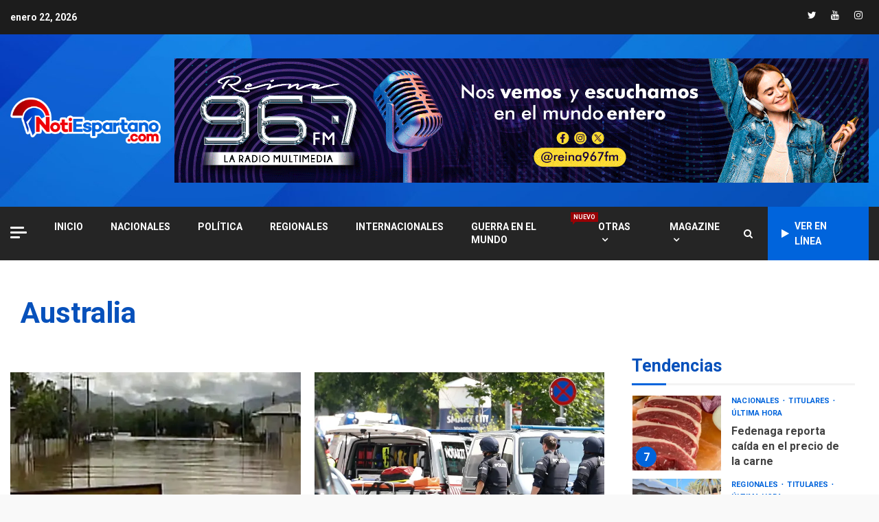

--- FILE ---
content_type: text/html; charset=UTF-8
request_url: https://notiespartano.com/tag/australia/
body_size: 26261
content:
<!doctype html>
<html dir="ltr" lang="es" prefix="og: https://ogp.me/ns#">
<head>
    <meta charset="UTF-8">
    <meta name="viewport" content="width=device-width, initial-scale=1">
    <link rel="profile" href="https://gmpg.org/xfn/11">

    <title>Australia - Notiespartano</title>

		<!-- All in One SEO 4.8.7 - aioseo.com -->
	<meta name="robots" content="max-image-preview:large" />
	<link rel="canonical" href="https://notiespartano.com/tag/australia/" />
	<link rel="next" href="https://notiespartano.com/tag/australia/page/2/" />
	<meta name="generator" content="All in One SEO (AIOSEO) 4.8.7" />
		<script type="application/ld+json" class="aioseo-schema">
			{"@context":"https:\/\/schema.org","@graph":[{"@type":"BreadcrumbList","@id":"https:\/\/notiespartano.com\/tag\/australia\/#breadcrumblist","itemListElement":[{"@type":"ListItem","@id":"https:\/\/notiespartano.com#listItem","position":1,"name":"Home","item":"https:\/\/notiespartano.com","nextItem":{"@type":"ListItem","@id":"https:\/\/notiespartano.com\/tag\/australia\/#listItem","name":"Australia"}},{"@type":"ListItem","@id":"https:\/\/notiespartano.com\/tag\/australia\/#listItem","position":2,"name":"Australia","previousItem":{"@type":"ListItem","@id":"https:\/\/notiespartano.com#listItem","name":"Home"}}]},{"@type":"CollectionPage","@id":"https:\/\/notiespartano.com\/tag\/australia\/#collectionpage","url":"https:\/\/notiespartano.com\/tag\/australia\/","name":"Australia - Notiespartano","inLanguage":"es-VE","isPartOf":{"@id":"https:\/\/notiespartano.com\/#website"},"breadcrumb":{"@id":"https:\/\/notiespartano.com\/tag\/australia\/#breadcrumblist"}},{"@type":"Organization","@id":"https:\/\/notiespartano.com\/#organization","name":"Notiespartano","url":"https:\/\/notiespartano.com\/","logo":{"@type":"ImageObject","url":"https:\/\/i0.wp.com\/notiespartano.com\/wp-content\/uploads\/2022\/05\/logo_notiespartano3.png?fit=1851%2C594&ssl=1","@id":"https:\/\/notiespartano.com\/tag\/australia\/#organizationLogo","width":1851,"height":594},"image":{"@id":"https:\/\/notiespartano.com\/tag\/australia\/#organizationLogo"},"sameAs":["https:\/\/facebook.com\/notiespartano","https:\/\/x.com\/notiespartano","https:\/\/instagram.com\/notiespartano","https:\/\/youtube.com\/notiespartano"]},{"@type":"WebSite","@id":"https:\/\/notiespartano.com\/#website","url":"https:\/\/notiespartano.com\/","name":"Notiespartano","inLanguage":"es-VE","publisher":{"@id":"https:\/\/notiespartano.com\/#organization"}}]}
		</script>
		<!-- All in One SEO -->

<!-- Jetpack Site Verification Tags -->

<!-- Open Graph Meta Tags generated by Blog2Social 860 - https://www.blog2social.com -->
<meta property="og:title" content="Notiespartano"/>
<meta property="og:description" content=""/>
<meta property="og:url" content="/tag/australia/"/>
<meta property="og:image" content="https://notiespartano.com/wp-content/uploads/2025/09/avance-del-mar-en-Australia.webp"/>
<meta property="og:image:width" content="1200" />
<meta property="og:image:height" content="525" />
<meta property="og:image:type" content="image/webp" />
<meta property="og:type" content="article"/>
<meta property="og:article:published_time" content="2025-09-15 11:23:33"/>
<meta property="og:article:modified_time" content="2025-09-15 21:20:46"/>
<meta property="og:article:tag" content="aumento del nivel del mar"/>
<meta property="og:article:tag" content="Australia"/>
<meta property="og:article:tag" content="Cambio climático"/>
<meta property="og:article:tag" content="inundaciones"/>
<!-- Open Graph Meta Tags generated by Blog2Social 860 - https://www.blog2social.com -->

<!-- Twitter Card generated by Blog2Social 860 - https://www.blog2social.com -->
<meta name="twitter:card" content="summary">
<meta name="twitter:title" content="Notiespartano"/>
<meta name="twitter:description" content=""/>
<meta name="twitter:image" content="https://notiespartano.com/wp-content/uploads/2025/09/avance-del-mar-en-Australia.webp"/>
<!-- Twitter Card generated by Blog2Social 860 - https://www.blog2social.com -->
<link rel='dns-prefetch' href='//stats.wp.com' />
<link rel='dns-prefetch' href='//fonts.googleapis.com' />
<link rel='dns-prefetch' href='//widgets.wp.com' />
<link rel='dns-prefetch' href='//s0.wp.com' />
<link rel='dns-prefetch' href='//0.gravatar.com' />
<link rel='dns-prefetch' href='//1.gravatar.com' />
<link rel='dns-prefetch' href='//2.gravatar.com' />
<link rel='preconnect' href='//i0.wp.com' />
<link rel='preconnect' href='//c0.wp.com' />
<link rel="alternate" type="application/rss+xml" title="Notiespartano &raquo; Feed" href="https://notiespartano.com/feed/" />
<link rel="alternate" type="application/rss+xml" title="Notiespartano &raquo; Feed de los comentarios" href="https://notiespartano.com/comments/feed/" />
<link rel="alternate" type="application/rss+xml" title="Notiespartano &raquo; Etiqueta Australia del feed" href="https://notiespartano.com/tag/australia/feed/" />
		<!-- This site uses the Google Analytics by MonsterInsights plugin v9.11.1 - Using Analytics tracking - https://www.monsterinsights.com/ -->
							<script src="//www.googletagmanager.com/gtag/js?id=G-HGH47S8TWE"  data-cfasync="false" data-wpfc-render="false" type="text/javascript" async></script>
			<script data-cfasync="false" data-wpfc-render="false" type="text/javascript">
				var mi_version = '9.11.1';
				var mi_track_user = true;
				var mi_no_track_reason = '';
								var MonsterInsightsDefaultLocations = {"page_location":"https:\/\/notiespartano.com\/tag\/australia\/"};
								if ( typeof MonsterInsightsPrivacyGuardFilter === 'function' ) {
					var MonsterInsightsLocations = (typeof MonsterInsightsExcludeQuery === 'object') ? MonsterInsightsPrivacyGuardFilter( MonsterInsightsExcludeQuery ) : MonsterInsightsPrivacyGuardFilter( MonsterInsightsDefaultLocations );
				} else {
					var MonsterInsightsLocations = (typeof MonsterInsightsExcludeQuery === 'object') ? MonsterInsightsExcludeQuery : MonsterInsightsDefaultLocations;
				}

								var disableStrs = [
										'ga-disable-G-HGH47S8TWE',
									];

				/* Function to detect opted out users */
				function __gtagTrackerIsOptedOut() {
					for (var index = 0; index < disableStrs.length; index++) {
						if (document.cookie.indexOf(disableStrs[index] + '=true') > -1) {
							return true;
						}
					}

					return false;
				}

				/* Disable tracking if the opt-out cookie exists. */
				if (__gtagTrackerIsOptedOut()) {
					for (var index = 0; index < disableStrs.length; index++) {
						window[disableStrs[index]] = true;
					}
				}

				/* Opt-out function */
				function __gtagTrackerOptout() {
					for (var index = 0; index < disableStrs.length; index++) {
						document.cookie = disableStrs[index] + '=true; expires=Thu, 31 Dec 2099 23:59:59 UTC; path=/';
						window[disableStrs[index]] = true;
					}
				}

				if ('undefined' === typeof gaOptout) {
					function gaOptout() {
						__gtagTrackerOptout();
					}
				}
								window.dataLayer = window.dataLayer || [];

				window.MonsterInsightsDualTracker = {
					helpers: {},
					trackers: {},
				};
				if (mi_track_user) {
					function __gtagDataLayer() {
						dataLayer.push(arguments);
					}

					function __gtagTracker(type, name, parameters) {
						if (!parameters) {
							parameters = {};
						}

						if (parameters.send_to) {
							__gtagDataLayer.apply(null, arguments);
							return;
						}

						if (type === 'event') {
														parameters.send_to = monsterinsights_frontend.v4_id;
							var hookName = name;
							if (typeof parameters['event_category'] !== 'undefined') {
								hookName = parameters['event_category'] + ':' + name;
							}

							if (typeof MonsterInsightsDualTracker.trackers[hookName] !== 'undefined') {
								MonsterInsightsDualTracker.trackers[hookName](parameters);
							} else {
								__gtagDataLayer('event', name, parameters);
							}
							
						} else {
							__gtagDataLayer.apply(null, arguments);
						}
					}

					__gtagTracker('js', new Date());
					__gtagTracker('set', {
						'developer_id.dZGIzZG': true,
											});
					if ( MonsterInsightsLocations.page_location ) {
						__gtagTracker('set', MonsterInsightsLocations);
					}
										__gtagTracker('config', 'G-HGH47S8TWE', {"forceSSL":"true","link_attribution":"true"} );
										window.gtag = __gtagTracker;										(function () {
						/* https://developers.google.com/analytics/devguides/collection/analyticsjs/ */
						/* ga and __gaTracker compatibility shim. */
						var noopfn = function () {
							return null;
						};
						var newtracker = function () {
							return new Tracker();
						};
						var Tracker = function () {
							return null;
						};
						var p = Tracker.prototype;
						p.get = noopfn;
						p.set = noopfn;
						p.send = function () {
							var args = Array.prototype.slice.call(arguments);
							args.unshift('send');
							__gaTracker.apply(null, args);
						};
						var __gaTracker = function () {
							var len = arguments.length;
							if (len === 0) {
								return;
							}
							var f = arguments[len - 1];
							if (typeof f !== 'object' || f === null || typeof f.hitCallback !== 'function') {
								if ('send' === arguments[0]) {
									var hitConverted, hitObject = false, action;
									if ('event' === arguments[1]) {
										if ('undefined' !== typeof arguments[3]) {
											hitObject = {
												'eventAction': arguments[3],
												'eventCategory': arguments[2],
												'eventLabel': arguments[4],
												'value': arguments[5] ? arguments[5] : 1,
											}
										}
									}
									if ('pageview' === arguments[1]) {
										if ('undefined' !== typeof arguments[2]) {
											hitObject = {
												'eventAction': 'page_view',
												'page_path': arguments[2],
											}
										}
									}
									if (typeof arguments[2] === 'object') {
										hitObject = arguments[2];
									}
									if (typeof arguments[5] === 'object') {
										Object.assign(hitObject, arguments[5]);
									}
									if ('undefined' !== typeof arguments[1].hitType) {
										hitObject = arguments[1];
										if ('pageview' === hitObject.hitType) {
											hitObject.eventAction = 'page_view';
										}
									}
									if (hitObject) {
										action = 'timing' === arguments[1].hitType ? 'timing_complete' : hitObject.eventAction;
										hitConverted = mapArgs(hitObject);
										__gtagTracker('event', action, hitConverted);
									}
								}
								return;
							}

							function mapArgs(args) {
								var arg, hit = {};
								var gaMap = {
									'eventCategory': 'event_category',
									'eventAction': 'event_action',
									'eventLabel': 'event_label',
									'eventValue': 'event_value',
									'nonInteraction': 'non_interaction',
									'timingCategory': 'event_category',
									'timingVar': 'name',
									'timingValue': 'value',
									'timingLabel': 'event_label',
									'page': 'page_path',
									'location': 'page_location',
									'title': 'page_title',
									'referrer' : 'page_referrer',
								};
								for (arg in args) {
																		if (!(!args.hasOwnProperty(arg) || !gaMap.hasOwnProperty(arg))) {
										hit[gaMap[arg]] = args[arg];
									} else {
										hit[arg] = args[arg];
									}
								}
								return hit;
							}

							try {
								f.hitCallback();
							} catch (ex) {
							}
						};
						__gaTracker.create = newtracker;
						__gaTracker.getByName = newtracker;
						__gaTracker.getAll = function () {
							return [];
						};
						__gaTracker.remove = noopfn;
						__gaTracker.loaded = true;
						window['__gaTracker'] = __gaTracker;
					})();
									} else {
										console.log("");
					(function () {
						function __gtagTracker() {
							return null;
						}

						window['__gtagTracker'] = __gtagTracker;
						window['gtag'] = __gtagTracker;
					})();
									}
			</script>
							<!-- / Google Analytics by MonsterInsights -->
		<style id='wp-img-auto-sizes-contain-inline-css' type='text/css'>
img:is([sizes=auto i],[sizes^="auto," i]){contain-intrinsic-size:3000px 1500px}
/*# sourceURL=wp-img-auto-sizes-contain-inline-css */
</style>
<style id='wp-emoji-styles-inline-css' type='text/css'>

	img.wp-smiley, img.emoji {
		display: inline !important;
		border: none !important;
		box-shadow: none !important;
		height: 1em !important;
		width: 1em !important;
		margin: 0 0.07em !important;
		vertical-align: -0.1em !important;
		background: none !important;
		padding: 0 !important;
	}
/*# sourceURL=wp-emoji-styles-inline-css */
</style>
<style id='wp-block-library-inline-css' type='text/css'>
:root{--wp-block-synced-color:#7a00df;--wp-block-synced-color--rgb:122,0,223;--wp-bound-block-color:var(--wp-block-synced-color);--wp-editor-canvas-background:#ddd;--wp-admin-theme-color:#007cba;--wp-admin-theme-color--rgb:0,124,186;--wp-admin-theme-color-darker-10:#006ba1;--wp-admin-theme-color-darker-10--rgb:0,107,160.5;--wp-admin-theme-color-darker-20:#005a87;--wp-admin-theme-color-darker-20--rgb:0,90,135;--wp-admin-border-width-focus:2px}@media (min-resolution:192dpi){:root{--wp-admin-border-width-focus:1.5px}}.wp-element-button{cursor:pointer}:root .has-very-light-gray-background-color{background-color:#eee}:root .has-very-dark-gray-background-color{background-color:#313131}:root .has-very-light-gray-color{color:#eee}:root .has-very-dark-gray-color{color:#313131}:root .has-vivid-green-cyan-to-vivid-cyan-blue-gradient-background{background:linear-gradient(135deg,#00d084,#0693e3)}:root .has-purple-crush-gradient-background{background:linear-gradient(135deg,#34e2e4,#4721fb 50%,#ab1dfe)}:root .has-hazy-dawn-gradient-background{background:linear-gradient(135deg,#faaca8,#dad0ec)}:root .has-subdued-olive-gradient-background{background:linear-gradient(135deg,#fafae1,#67a671)}:root .has-atomic-cream-gradient-background{background:linear-gradient(135deg,#fdd79a,#004a59)}:root .has-nightshade-gradient-background{background:linear-gradient(135deg,#330968,#31cdcf)}:root .has-midnight-gradient-background{background:linear-gradient(135deg,#020381,#2874fc)}:root{--wp--preset--font-size--normal:16px;--wp--preset--font-size--huge:42px}.has-regular-font-size{font-size:1em}.has-larger-font-size{font-size:2.625em}.has-normal-font-size{font-size:var(--wp--preset--font-size--normal)}.has-huge-font-size{font-size:var(--wp--preset--font-size--huge)}.has-text-align-center{text-align:center}.has-text-align-left{text-align:left}.has-text-align-right{text-align:right}.has-fit-text{white-space:nowrap!important}#end-resizable-editor-section{display:none}.aligncenter{clear:both}.items-justified-left{justify-content:flex-start}.items-justified-center{justify-content:center}.items-justified-right{justify-content:flex-end}.items-justified-space-between{justify-content:space-between}.screen-reader-text{border:0;clip-path:inset(50%);height:1px;margin:-1px;overflow:hidden;padding:0;position:absolute;width:1px;word-wrap:normal!important}.screen-reader-text:focus{background-color:#ddd;clip-path:none;color:#444;display:block;font-size:1em;height:auto;left:5px;line-height:normal;padding:15px 23px 14px;text-decoration:none;top:5px;width:auto;z-index:100000}html :where(.has-border-color){border-style:solid}html :where([style*=border-top-color]){border-top-style:solid}html :where([style*=border-right-color]){border-right-style:solid}html :where([style*=border-bottom-color]){border-bottom-style:solid}html :where([style*=border-left-color]){border-left-style:solid}html :where([style*=border-width]){border-style:solid}html :where([style*=border-top-width]){border-top-style:solid}html :where([style*=border-right-width]){border-right-style:solid}html :where([style*=border-bottom-width]){border-bottom-style:solid}html :where([style*=border-left-width]){border-left-style:solid}html :where(img[class*=wp-image-]){height:auto;max-width:100%}:where(figure){margin:0 0 1em}html :where(.is-position-sticky){--wp-admin--admin-bar--position-offset:var(--wp-admin--admin-bar--height,0px)}@media screen and (max-width:600px){html :where(.is-position-sticky){--wp-admin--admin-bar--position-offset:0px}}

/*# sourceURL=wp-block-library-inline-css */
</style><style id='wp-block-gallery-inline-css' type='text/css'>
.blocks-gallery-grid:not(.has-nested-images),.wp-block-gallery:not(.has-nested-images){display:flex;flex-wrap:wrap;list-style-type:none;margin:0;padding:0}.blocks-gallery-grid:not(.has-nested-images) .blocks-gallery-image,.blocks-gallery-grid:not(.has-nested-images) .blocks-gallery-item,.wp-block-gallery:not(.has-nested-images) .blocks-gallery-image,.wp-block-gallery:not(.has-nested-images) .blocks-gallery-item{display:flex;flex-direction:column;flex-grow:1;justify-content:center;margin:0 1em 1em 0;position:relative;width:calc(50% - 1em)}.blocks-gallery-grid:not(.has-nested-images) .blocks-gallery-image:nth-of-type(2n),.blocks-gallery-grid:not(.has-nested-images) .blocks-gallery-item:nth-of-type(2n),.wp-block-gallery:not(.has-nested-images) .blocks-gallery-image:nth-of-type(2n),.wp-block-gallery:not(.has-nested-images) .blocks-gallery-item:nth-of-type(2n){margin-right:0}.blocks-gallery-grid:not(.has-nested-images) .blocks-gallery-image figure,.blocks-gallery-grid:not(.has-nested-images) .blocks-gallery-item figure,.wp-block-gallery:not(.has-nested-images) .blocks-gallery-image figure,.wp-block-gallery:not(.has-nested-images) .blocks-gallery-item figure{align-items:flex-end;display:flex;height:100%;justify-content:flex-start;margin:0}.blocks-gallery-grid:not(.has-nested-images) .blocks-gallery-image img,.blocks-gallery-grid:not(.has-nested-images) .blocks-gallery-item img,.wp-block-gallery:not(.has-nested-images) .blocks-gallery-image img,.wp-block-gallery:not(.has-nested-images) .blocks-gallery-item img{display:block;height:auto;max-width:100%;width:auto}.blocks-gallery-grid:not(.has-nested-images) .blocks-gallery-image figcaption,.blocks-gallery-grid:not(.has-nested-images) .blocks-gallery-item figcaption,.wp-block-gallery:not(.has-nested-images) .blocks-gallery-image figcaption,.wp-block-gallery:not(.has-nested-images) .blocks-gallery-item figcaption{background:linear-gradient(0deg,#000000b3,#0000004d 70%,#0000);bottom:0;box-sizing:border-box;color:#fff;font-size:.8em;margin:0;max-height:100%;overflow:auto;padding:3em .77em .7em;position:absolute;text-align:center;width:100%;z-index:2}.blocks-gallery-grid:not(.has-nested-images) .blocks-gallery-image figcaption img,.blocks-gallery-grid:not(.has-nested-images) .blocks-gallery-item figcaption img,.wp-block-gallery:not(.has-nested-images) .blocks-gallery-image figcaption img,.wp-block-gallery:not(.has-nested-images) .blocks-gallery-item figcaption img{display:inline}.blocks-gallery-grid:not(.has-nested-images) figcaption,.wp-block-gallery:not(.has-nested-images) figcaption{flex-grow:1}.blocks-gallery-grid:not(.has-nested-images).is-cropped .blocks-gallery-image a,.blocks-gallery-grid:not(.has-nested-images).is-cropped .blocks-gallery-image img,.blocks-gallery-grid:not(.has-nested-images).is-cropped .blocks-gallery-item a,.blocks-gallery-grid:not(.has-nested-images).is-cropped .blocks-gallery-item img,.wp-block-gallery:not(.has-nested-images).is-cropped .blocks-gallery-image a,.wp-block-gallery:not(.has-nested-images).is-cropped .blocks-gallery-image img,.wp-block-gallery:not(.has-nested-images).is-cropped .blocks-gallery-item a,.wp-block-gallery:not(.has-nested-images).is-cropped .blocks-gallery-item img{flex:1;height:100%;object-fit:cover;width:100%}.blocks-gallery-grid:not(.has-nested-images).columns-1 .blocks-gallery-image,.blocks-gallery-grid:not(.has-nested-images).columns-1 .blocks-gallery-item,.wp-block-gallery:not(.has-nested-images).columns-1 .blocks-gallery-image,.wp-block-gallery:not(.has-nested-images).columns-1 .blocks-gallery-item{margin-right:0;width:100%}@media (min-width:600px){.blocks-gallery-grid:not(.has-nested-images).columns-3 .blocks-gallery-image,.blocks-gallery-grid:not(.has-nested-images).columns-3 .blocks-gallery-item,.wp-block-gallery:not(.has-nested-images).columns-3 .blocks-gallery-image,.wp-block-gallery:not(.has-nested-images).columns-3 .blocks-gallery-item{margin-right:1em;width:calc(33.33333% - .66667em)}.blocks-gallery-grid:not(.has-nested-images).columns-4 .blocks-gallery-image,.blocks-gallery-grid:not(.has-nested-images).columns-4 .blocks-gallery-item,.wp-block-gallery:not(.has-nested-images).columns-4 .blocks-gallery-image,.wp-block-gallery:not(.has-nested-images).columns-4 .blocks-gallery-item{margin-right:1em;width:calc(25% - .75em)}.blocks-gallery-grid:not(.has-nested-images).columns-5 .blocks-gallery-image,.blocks-gallery-grid:not(.has-nested-images).columns-5 .blocks-gallery-item,.wp-block-gallery:not(.has-nested-images).columns-5 .blocks-gallery-image,.wp-block-gallery:not(.has-nested-images).columns-5 .blocks-gallery-item{margin-right:1em;width:calc(20% - .8em)}.blocks-gallery-grid:not(.has-nested-images).columns-6 .blocks-gallery-image,.blocks-gallery-grid:not(.has-nested-images).columns-6 .blocks-gallery-item,.wp-block-gallery:not(.has-nested-images).columns-6 .blocks-gallery-image,.wp-block-gallery:not(.has-nested-images).columns-6 .blocks-gallery-item{margin-right:1em;width:calc(16.66667% - .83333em)}.blocks-gallery-grid:not(.has-nested-images).columns-7 .blocks-gallery-image,.blocks-gallery-grid:not(.has-nested-images).columns-7 .blocks-gallery-item,.wp-block-gallery:not(.has-nested-images).columns-7 .blocks-gallery-image,.wp-block-gallery:not(.has-nested-images).columns-7 .blocks-gallery-item{margin-right:1em;width:calc(14.28571% - .85714em)}.blocks-gallery-grid:not(.has-nested-images).columns-8 .blocks-gallery-image,.blocks-gallery-grid:not(.has-nested-images).columns-8 .blocks-gallery-item,.wp-block-gallery:not(.has-nested-images).columns-8 .blocks-gallery-image,.wp-block-gallery:not(.has-nested-images).columns-8 .blocks-gallery-item{margin-right:1em;width:calc(12.5% - .875em)}.blocks-gallery-grid:not(.has-nested-images).columns-1 .blocks-gallery-image:nth-of-type(1n),.blocks-gallery-grid:not(.has-nested-images).columns-1 .blocks-gallery-item:nth-of-type(1n),.blocks-gallery-grid:not(.has-nested-images).columns-2 .blocks-gallery-image:nth-of-type(2n),.blocks-gallery-grid:not(.has-nested-images).columns-2 .blocks-gallery-item:nth-of-type(2n),.blocks-gallery-grid:not(.has-nested-images).columns-3 .blocks-gallery-image:nth-of-type(3n),.blocks-gallery-grid:not(.has-nested-images).columns-3 .blocks-gallery-item:nth-of-type(3n),.blocks-gallery-grid:not(.has-nested-images).columns-4 .blocks-gallery-image:nth-of-type(4n),.blocks-gallery-grid:not(.has-nested-images).columns-4 .blocks-gallery-item:nth-of-type(4n),.blocks-gallery-grid:not(.has-nested-images).columns-5 .blocks-gallery-image:nth-of-type(5n),.blocks-gallery-grid:not(.has-nested-images).columns-5 .blocks-gallery-item:nth-of-type(5n),.blocks-gallery-grid:not(.has-nested-images).columns-6 .blocks-gallery-image:nth-of-type(6n),.blocks-gallery-grid:not(.has-nested-images).columns-6 .blocks-gallery-item:nth-of-type(6n),.blocks-gallery-grid:not(.has-nested-images).columns-7 .blocks-gallery-image:nth-of-type(7n),.blocks-gallery-grid:not(.has-nested-images).columns-7 .blocks-gallery-item:nth-of-type(7n),.blocks-gallery-grid:not(.has-nested-images).columns-8 .blocks-gallery-image:nth-of-type(8n),.blocks-gallery-grid:not(.has-nested-images).columns-8 .blocks-gallery-item:nth-of-type(8n),.wp-block-gallery:not(.has-nested-images).columns-1 .blocks-gallery-image:nth-of-type(1n),.wp-block-gallery:not(.has-nested-images).columns-1 .blocks-gallery-item:nth-of-type(1n),.wp-block-gallery:not(.has-nested-images).columns-2 .blocks-gallery-image:nth-of-type(2n),.wp-block-gallery:not(.has-nested-images).columns-2 .blocks-gallery-item:nth-of-type(2n),.wp-block-gallery:not(.has-nested-images).columns-3 .blocks-gallery-image:nth-of-type(3n),.wp-block-gallery:not(.has-nested-images).columns-3 .blocks-gallery-item:nth-of-type(3n),.wp-block-gallery:not(.has-nested-images).columns-4 .blocks-gallery-image:nth-of-type(4n),.wp-block-gallery:not(.has-nested-images).columns-4 .blocks-gallery-item:nth-of-type(4n),.wp-block-gallery:not(.has-nested-images).columns-5 .blocks-gallery-image:nth-of-type(5n),.wp-block-gallery:not(.has-nested-images).columns-5 .blocks-gallery-item:nth-of-type(5n),.wp-block-gallery:not(.has-nested-images).columns-6 .blocks-gallery-image:nth-of-type(6n),.wp-block-gallery:not(.has-nested-images).columns-6 .blocks-gallery-item:nth-of-type(6n),.wp-block-gallery:not(.has-nested-images).columns-7 .blocks-gallery-image:nth-of-type(7n),.wp-block-gallery:not(.has-nested-images).columns-7 .blocks-gallery-item:nth-of-type(7n),.wp-block-gallery:not(.has-nested-images).columns-8 .blocks-gallery-image:nth-of-type(8n),.wp-block-gallery:not(.has-nested-images).columns-8 .blocks-gallery-item:nth-of-type(8n){margin-right:0}}.blocks-gallery-grid:not(.has-nested-images) .blocks-gallery-image:last-child,.blocks-gallery-grid:not(.has-nested-images) .blocks-gallery-item:last-child,.wp-block-gallery:not(.has-nested-images) .blocks-gallery-image:last-child,.wp-block-gallery:not(.has-nested-images) .blocks-gallery-item:last-child{margin-right:0}.blocks-gallery-grid:not(.has-nested-images).alignleft,.blocks-gallery-grid:not(.has-nested-images).alignright,.wp-block-gallery:not(.has-nested-images).alignleft,.wp-block-gallery:not(.has-nested-images).alignright{max-width:420px;width:100%}.blocks-gallery-grid:not(.has-nested-images).aligncenter .blocks-gallery-item figure,.wp-block-gallery:not(.has-nested-images).aligncenter .blocks-gallery-item figure{justify-content:center}.wp-block-gallery:not(.is-cropped) .blocks-gallery-item{align-self:flex-start}figure.wp-block-gallery.has-nested-images{align-items:normal}.wp-block-gallery.has-nested-images figure.wp-block-image:not(#individual-image){margin:0;width:calc(50% - var(--wp--style--unstable-gallery-gap, 16px)/2)}.wp-block-gallery.has-nested-images figure.wp-block-image{box-sizing:border-box;display:flex;flex-direction:column;flex-grow:1;justify-content:center;max-width:100%;position:relative}.wp-block-gallery.has-nested-images figure.wp-block-image>a,.wp-block-gallery.has-nested-images figure.wp-block-image>div{flex-direction:column;flex-grow:1;margin:0}.wp-block-gallery.has-nested-images figure.wp-block-image img{display:block;height:auto;max-width:100%!important;width:auto}.wp-block-gallery.has-nested-images figure.wp-block-image figcaption,.wp-block-gallery.has-nested-images figure.wp-block-image:has(figcaption):before{bottom:0;left:0;max-height:100%;position:absolute;right:0}.wp-block-gallery.has-nested-images figure.wp-block-image:has(figcaption):before{backdrop-filter:blur(3px);content:"";height:100%;-webkit-mask-image:linear-gradient(0deg,#000 20%,#0000);mask-image:linear-gradient(0deg,#000 20%,#0000);max-height:40%;pointer-events:none}.wp-block-gallery.has-nested-images figure.wp-block-image figcaption{box-sizing:border-box;color:#fff;font-size:13px;margin:0;overflow:auto;padding:1em;text-align:center;text-shadow:0 0 1.5px #000}.wp-block-gallery.has-nested-images figure.wp-block-image figcaption::-webkit-scrollbar{height:12px;width:12px}.wp-block-gallery.has-nested-images figure.wp-block-image figcaption::-webkit-scrollbar-track{background-color:initial}.wp-block-gallery.has-nested-images figure.wp-block-image figcaption::-webkit-scrollbar-thumb{background-clip:padding-box;background-color:initial;border:3px solid #0000;border-radius:8px}.wp-block-gallery.has-nested-images figure.wp-block-image figcaption:focus-within::-webkit-scrollbar-thumb,.wp-block-gallery.has-nested-images figure.wp-block-image figcaption:focus::-webkit-scrollbar-thumb,.wp-block-gallery.has-nested-images figure.wp-block-image figcaption:hover::-webkit-scrollbar-thumb{background-color:#fffc}.wp-block-gallery.has-nested-images figure.wp-block-image figcaption{scrollbar-color:#0000 #0000;scrollbar-gutter:stable both-edges;scrollbar-width:thin}.wp-block-gallery.has-nested-images figure.wp-block-image figcaption:focus,.wp-block-gallery.has-nested-images figure.wp-block-image figcaption:focus-within,.wp-block-gallery.has-nested-images figure.wp-block-image figcaption:hover{scrollbar-color:#fffc #0000}.wp-block-gallery.has-nested-images figure.wp-block-image figcaption{will-change:transform}@media (hover:none){.wp-block-gallery.has-nested-images figure.wp-block-image figcaption{scrollbar-color:#fffc #0000}}.wp-block-gallery.has-nested-images figure.wp-block-image figcaption{background:linear-gradient(0deg,#0006,#0000)}.wp-block-gallery.has-nested-images figure.wp-block-image figcaption img{display:inline}.wp-block-gallery.has-nested-images figure.wp-block-image figcaption a{color:inherit}.wp-block-gallery.has-nested-images figure.wp-block-image.has-custom-border img{box-sizing:border-box}.wp-block-gallery.has-nested-images figure.wp-block-image.has-custom-border>a,.wp-block-gallery.has-nested-images figure.wp-block-image.has-custom-border>div,.wp-block-gallery.has-nested-images figure.wp-block-image.is-style-rounded>a,.wp-block-gallery.has-nested-images figure.wp-block-image.is-style-rounded>div{flex:1 1 auto}.wp-block-gallery.has-nested-images figure.wp-block-image.has-custom-border figcaption,.wp-block-gallery.has-nested-images figure.wp-block-image.is-style-rounded figcaption{background:none;color:inherit;flex:initial;margin:0;padding:10px 10px 9px;position:relative;text-shadow:none}.wp-block-gallery.has-nested-images figure.wp-block-image.has-custom-border:before,.wp-block-gallery.has-nested-images figure.wp-block-image.is-style-rounded:before{content:none}.wp-block-gallery.has-nested-images figcaption{flex-basis:100%;flex-grow:1;text-align:center}.wp-block-gallery.has-nested-images:not(.is-cropped) figure.wp-block-image:not(#individual-image){margin-bottom:auto;margin-top:0}.wp-block-gallery.has-nested-images.is-cropped figure.wp-block-image:not(#individual-image){align-self:inherit}.wp-block-gallery.has-nested-images.is-cropped figure.wp-block-image:not(#individual-image)>a,.wp-block-gallery.has-nested-images.is-cropped figure.wp-block-image:not(#individual-image)>div:not(.components-drop-zone){display:flex}.wp-block-gallery.has-nested-images.is-cropped figure.wp-block-image:not(#individual-image) a,.wp-block-gallery.has-nested-images.is-cropped figure.wp-block-image:not(#individual-image) img{flex:1 0 0%;height:100%;object-fit:cover;width:100%}.wp-block-gallery.has-nested-images.columns-1 figure.wp-block-image:not(#individual-image){width:100%}@media (min-width:600px){.wp-block-gallery.has-nested-images.columns-3 figure.wp-block-image:not(#individual-image){width:calc(33.33333% - var(--wp--style--unstable-gallery-gap, 16px)*.66667)}.wp-block-gallery.has-nested-images.columns-4 figure.wp-block-image:not(#individual-image){width:calc(25% - var(--wp--style--unstable-gallery-gap, 16px)*.75)}.wp-block-gallery.has-nested-images.columns-5 figure.wp-block-image:not(#individual-image){width:calc(20% - var(--wp--style--unstable-gallery-gap, 16px)*.8)}.wp-block-gallery.has-nested-images.columns-6 figure.wp-block-image:not(#individual-image){width:calc(16.66667% - var(--wp--style--unstable-gallery-gap, 16px)*.83333)}.wp-block-gallery.has-nested-images.columns-7 figure.wp-block-image:not(#individual-image){width:calc(14.28571% - var(--wp--style--unstable-gallery-gap, 16px)*.85714)}.wp-block-gallery.has-nested-images.columns-8 figure.wp-block-image:not(#individual-image){width:calc(12.5% - var(--wp--style--unstable-gallery-gap, 16px)*.875)}.wp-block-gallery.has-nested-images.columns-default figure.wp-block-image:not(#individual-image){width:calc(33.33% - var(--wp--style--unstable-gallery-gap, 16px)*.66667)}.wp-block-gallery.has-nested-images.columns-default figure.wp-block-image:not(#individual-image):first-child:nth-last-child(2),.wp-block-gallery.has-nested-images.columns-default figure.wp-block-image:not(#individual-image):first-child:nth-last-child(2)~figure.wp-block-image:not(#individual-image){width:calc(50% - var(--wp--style--unstable-gallery-gap, 16px)*.5)}.wp-block-gallery.has-nested-images.columns-default figure.wp-block-image:not(#individual-image):first-child:last-child{width:100%}}.wp-block-gallery.has-nested-images.alignleft,.wp-block-gallery.has-nested-images.alignright{max-width:420px;width:100%}.wp-block-gallery.has-nested-images.aligncenter{justify-content:center}
/*# sourceURL=https://c0.wp.com/c/6.9/wp-includes/blocks/gallery/style.min.css */
</style>
<style id='wp-block-image-inline-css' type='text/css'>
.wp-block-image>a,.wp-block-image>figure>a{display:inline-block}.wp-block-image img{box-sizing:border-box;height:auto;max-width:100%;vertical-align:bottom}@media not (prefers-reduced-motion){.wp-block-image img.hide{visibility:hidden}.wp-block-image img.show{animation:show-content-image .4s}}.wp-block-image[style*=border-radius] img,.wp-block-image[style*=border-radius]>a{border-radius:inherit}.wp-block-image.has-custom-border img{box-sizing:border-box}.wp-block-image.aligncenter{text-align:center}.wp-block-image.alignfull>a,.wp-block-image.alignwide>a{width:100%}.wp-block-image.alignfull img,.wp-block-image.alignwide img{height:auto;width:100%}.wp-block-image .aligncenter,.wp-block-image .alignleft,.wp-block-image .alignright,.wp-block-image.aligncenter,.wp-block-image.alignleft,.wp-block-image.alignright{display:table}.wp-block-image .aligncenter>figcaption,.wp-block-image .alignleft>figcaption,.wp-block-image .alignright>figcaption,.wp-block-image.aligncenter>figcaption,.wp-block-image.alignleft>figcaption,.wp-block-image.alignright>figcaption{caption-side:bottom;display:table-caption}.wp-block-image .alignleft{float:left;margin:.5em 1em .5em 0}.wp-block-image .alignright{float:right;margin:.5em 0 .5em 1em}.wp-block-image .aligncenter{margin-left:auto;margin-right:auto}.wp-block-image :where(figcaption){margin-bottom:1em;margin-top:.5em}.wp-block-image.is-style-circle-mask img{border-radius:9999px}@supports ((-webkit-mask-image:none) or (mask-image:none)) or (-webkit-mask-image:none){.wp-block-image.is-style-circle-mask img{border-radius:0;-webkit-mask-image:url('data:image/svg+xml;utf8,<svg viewBox="0 0 100 100" xmlns="http://www.w3.org/2000/svg"><circle cx="50" cy="50" r="50"/></svg>');mask-image:url('data:image/svg+xml;utf8,<svg viewBox="0 0 100 100" xmlns="http://www.w3.org/2000/svg"><circle cx="50" cy="50" r="50"/></svg>');mask-mode:alpha;-webkit-mask-position:center;mask-position:center;-webkit-mask-repeat:no-repeat;mask-repeat:no-repeat;-webkit-mask-size:contain;mask-size:contain}}:root :where(.wp-block-image.is-style-rounded img,.wp-block-image .is-style-rounded img){border-radius:9999px}.wp-block-image figure{margin:0}.wp-lightbox-container{display:flex;flex-direction:column;position:relative}.wp-lightbox-container img{cursor:zoom-in}.wp-lightbox-container img:hover+button{opacity:1}.wp-lightbox-container button{align-items:center;backdrop-filter:blur(16px) saturate(180%);background-color:#5a5a5a40;border:none;border-radius:4px;cursor:zoom-in;display:flex;height:20px;justify-content:center;opacity:0;padding:0;position:absolute;right:16px;text-align:center;top:16px;width:20px;z-index:100}@media not (prefers-reduced-motion){.wp-lightbox-container button{transition:opacity .2s ease}}.wp-lightbox-container button:focus-visible{outline:3px auto #5a5a5a40;outline:3px auto -webkit-focus-ring-color;outline-offset:3px}.wp-lightbox-container button:hover{cursor:pointer;opacity:1}.wp-lightbox-container button:focus{opacity:1}.wp-lightbox-container button:focus,.wp-lightbox-container button:hover,.wp-lightbox-container button:not(:hover):not(:active):not(.has-background){background-color:#5a5a5a40;border:none}.wp-lightbox-overlay{box-sizing:border-box;cursor:zoom-out;height:100vh;left:0;overflow:hidden;position:fixed;top:0;visibility:hidden;width:100%;z-index:100000}.wp-lightbox-overlay .close-button{align-items:center;cursor:pointer;display:flex;justify-content:center;min-height:40px;min-width:40px;padding:0;position:absolute;right:calc(env(safe-area-inset-right) + 16px);top:calc(env(safe-area-inset-top) + 16px);z-index:5000000}.wp-lightbox-overlay .close-button:focus,.wp-lightbox-overlay .close-button:hover,.wp-lightbox-overlay .close-button:not(:hover):not(:active):not(.has-background){background:none;border:none}.wp-lightbox-overlay .lightbox-image-container{height:var(--wp--lightbox-container-height);left:50%;overflow:hidden;position:absolute;top:50%;transform:translate(-50%,-50%);transform-origin:top left;width:var(--wp--lightbox-container-width);z-index:9999999999}.wp-lightbox-overlay .wp-block-image{align-items:center;box-sizing:border-box;display:flex;height:100%;justify-content:center;margin:0;position:relative;transform-origin:0 0;width:100%;z-index:3000000}.wp-lightbox-overlay .wp-block-image img{height:var(--wp--lightbox-image-height);min-height:var(--wp--lightbox-image-height);min-width:var(--wp--lightbox-image-width);width:var(--wp--lightbox-image-width)}.wp-lightbox-overlay .wp-block-image figcaption{display:none}.wp-lightbox-overlay button{background:none;border:none}.wp-lightbox-overlay .scrim{background-color:#fff;height:100%;opacity:.9;position:absolute;width:100%;z-index:2000000}.wp-lightbox-overlay.active{visibility:visible}@media not (prefers-reduced-motion){.wp-lightbox-overlay.active{animation:turn-on-visibility .25s both}.wp-lightbox-overlay.active img{animation:turn-on-visibility .35s both}.wp-lightbox-overlay.show-closing-animation:not(.active){animation:turn-off-visibility .35s both}.wp-lightbox-overlay.show-closing-animation:not(.active) img{animation:turn-off-visibility .25s both}.wp-lightbox-overlay.zoom.active{animation:none;opacity:1;visibility:visible}.wp-lightbox-overlay.zoom.active .lightbox-image-container{animation:lightbox-zoom-in .4s}.wp-lightbox-overlay.zoom.active .lightbox-image-container img{animation:none}.wp-lightbox-overlay.zoom.active .scrim{animation:turn-on-visibility .4s forwards}.wp-lightbox-overlay.zoom.show-closing-animation:not(.active){animation:none}.wp-lightbox-overlay.zoom.show-closing-animation:not(.active) .lightbox-image-container{animation:lightbox-zoom-out .4s}.wp-lightbox-overlay.zoom.show-closing-animation:not(.active) .lightbox-image-container img{animation:none}.wp-lightbox-overlay.zoom.show-closing-animation:not(.active) .scrim{animation:turn-off-visibility .4s forwards}}@keyframes show-content-image{0%{visibility:hidden}99%{visibility:hidden}to{visibility:visible}}@keyframes turn-on-visibility{0%{opacity:0}to{opacity:1}}@keyframes turn-off-visibility{0%{opacity:1;visibility:visible}99%{opacity:0;visibility:visible}to{opacity:0;visibility:hidden}}@keyframes lightbox-zoom-in{0%{transform:translate(calc((-100vw + var(--wp--lightbox-scrollbar-width))/2 + var(--wp--lightbox-initial-left-position)),calc(-50vh + var(--wp--lightbox-initial-top-position))) scale(var(--wp--lightbox-scale))}to{transform:translate(-50%,-50%) scale(1)}}@keyframes lightbox-zoom-out{0%{transform:translate(-50%,-50%) scale(1);visibility:visible}99%{visibility:visible}to{transform:translate(calc((-100vw + var(--wp--lightbox-scrollbar-width))/2 + var(--wp--lightbox-initial-left-position)),calc(-50vh + var(--wp--lightbox-initial-top-position))) scale(var(--wp--lightbox-scale));visibility:hidden}}
/*# sourceURL=https://c0.wp.com/c/6.9/wp-includes/blocks/image/style.min.css */
</style>
<style id='wp-block-columns-inline-css' type='text/css'>
.wp-block-columns{box-sizing:border-box;display:flex;flex-wrap:wrap!important}@media (min-width:782px){.wp-block-columns{flex-wrap:nowrap!important}}.wp-block-columns{align-items:normal!important}.wp-block-columns.are-vertically-aligned-top{align-items:flex-start}.wp-block-columns.are-vertically-aligned-center{align-items:center}.wp-block-columns.are-vertically-aligned-bottom{align-items:flex-end}@media (max-width:781px){.wp-block-columns:not(.is-not-stacked-on-mobile)>.wp-block-column{flex-basis:100%!important}}@media (min-width:782px){.wp-block-columns:not(.is-not-stacked-on-mobile)>.wp-block-column{flex-basis:0;flex-grow:1}.wp-block-columns:not(.is-not-stacked-on-mobile)>.wp-block-column[style*=flex-basis]{flex-grow:0}}.wp-block-columns.is-not-stacked-on-mobile{flex-wrap:nowrap!important}.wp-block-columns.is-not-stacked-on-mobile>.wp-block-column{flex-basis:0;flex-grow:1}.wp-block-columns.is-not-stacked-on-mobile>.wp-block-column[style*=flex-basis]{flex-grow:0}:where(.wp-block-columns){margin-bottom:1.75em}:where(.wp-block-columns.has-background){padding:1.25em 2.375em}.wp-block-column{flex-grow:1;min-width:0;overflow-wrap:break-word;word-break:break-word}.wp-block-column.is-vertically-aligned-top{align-self:flex-start}.wp-block-column.is-vertically-aligned-center{align-self:center}.wp-block-column.is-vertically-aligned-bottom{align-self:flex-end}.wp-block-column.is-vertically-aligned-stretch{align-self:stretch}.wp-block-column.is-vertically-aligned-bottom,.wp-block-column.is-vertically-aligned-center,.wp-block-column.is-vertically-aligned-top{width:100%}
/*# sourceURL=https://c0.wp.com/c/6.9/wp-includes/blocks/columns/style.min.css */
</style>
<style id='wp-block-social-links-inline-css' type='text/css'>
.wp-block-social-links{background:none;box-sizing:border-box;margin-left:0;padding-left:0;padding-right:0;text-indent:0}.wp-block-social-links .wp-social-link a,.wp-block-social-links .wp-social-link a:hover{border-bottom:0;box-shadow:none;text-decoration:none}.wp-block-social-links .wp-social-link svg{height:1em;width:1em}.wp-block-social-links .wp-social-link span:not(.screen-reader-text){font-size:.65em;margin-left:.5em;margin-right:.5em}.wp-block-social-links.has-small-icon-size{font-size:16px}.wp-block-social-links,.wp-block-social-links.has-normal-icon-size{font-size:24px}.wp-block-social-links.has-large-icon-size{font-size:36px}.wp-block-social-links.has-huge-icon-size{font-size:48px}.wp-block-social-links.aligncenter{display:flex;justify-content:center}.wp-block-social-links.alignright{justify-content:flex-end}.wp-block-social-link{border-radius:9999px;display:block}@media not (prefers-reduced-motion){.wp-block-social-link{transition:transform .1s ease}}.wp-block-social-link{height:auto}.wp-block-social-link a{align-items:center;display:flex;line-height:0}.wp-block-social-link:hover{transform:scale(1.1)}.wp-block-social-links .wp-block-social-link.wp-social-link{display:inline-block;margin:0;padding:0}.wp-block-social-links .wp-block-social-link.wp-social-link .wp-block-social-link-anchor,.wp-block-social-links .wp-block-social-link.wp-social-link .wp-block-social-link-anchor svg,.wp-block-social-links .wp-block-social-link.wp-social-link .wp-block-social-link-anchor:active,.wp-block-social-links .wp-block-social-link.wp-social-link .wp-block-social-link-anchor:hover,.wp-block-social-links .wp-block-social-link.wp-social-link .wp-block-social-link-anchor:visited{color:currentColor;fill:currentColor}:where(.wp-block-social-links:not(.is-style-logos-only)) .wp-social-link{background-color:#f0f0f0;color:#444}:where(.wp-block-social-links:not(.is-style-logos-only)) .wp-social-link-amazon{background-color:#f90;color:#fff}:where(.wp-block-social-links:not(.is-style-logos-only)) .wp-social-link-bandcamp{background-color:#1ea0c3;color:#fff}:where(.wp-block-social-links:not(.is-style-logos-only)) .wp-social-link-behance{background-color:#0757fe;color:#fff}:where(.wp-block-social-links:not(.is-style-logos-only)) .wp-social-link-bluesky{background-color:#0a7aff;color:#fff}:where(.wp-block-social-links:not(.is-style-logos-only)) .wp-social-link-codepen{background-color:#1e1f26;color:#fff}:where(.wp-block-social-links:not(.is-style-logos-only)) .wp-social-link-deviantart{background-color:#02e49b;color:#fff}:where(.wp-block-social-links:not(.is-style-logos-only)) .wp-social-link-discord{background-color:#5865f2;color:#fff}:where(.wp-block-social-links:not(.is-style-logos-only)) .wp-social-link-dribbble{background-color:#e94c89;color:#fff}:where(.wp-block-social-links:not(.is-style-logos-only)) .wp-social-link-dropbox{background-color:#4280ff;color:#fff}:where(.wp-block-social-links:not(.is-style-logos-only)) .wp-social-link-etsy{background-color:#f45800;color:#fff}:where(.wp-block-social-links:not(.is-style-logos-only)) .wp-social-link-facebook{background-color:#0866ff;color:#fff}:where(.wp-block-social-links:not(.is-style-logos-only)) .wp-social-link-fivehundredpx{background-color:#000;color:#fff}:where(.wp-block-social-links:not(.is-style-logos-only)) .wp-social-link-flickr{background-color:#0461dd;color:#fff}:where(.wp-block-social-links:not(.is-style-logos-only)) .wp-social-link-foursquare{background-color:#e65678;color:#fff}:where(.wp-block-social-links:not(.is-style-logos-only)) .wp-social-link-github{background-color:#24292d;color:#fff}:where(.wp-block-social-links:not(.is-style-logos-only)) .wp-social-link-goodreads{background-color:#eceadd;color:#382110}:where(.wp-block-social-links:not(.is-style-logos-only)) .wp-social-link-google{background-color:#ea4434;color:#fff}:where(.wp-block-social-links:not(.is-style-logos-only)) .wp-social-link-gravatar{background-color:#1d4fc4;color:#fff}:where(.wp-block-social-links:not(.is-style-logos-only)) .wp-social-link-instagram{background-color:#f00075;color:#fff}:where(.wp-block-social-links:not(.is-style-logos-only)) .wp-social-link-lastfm{background-color:#e21b24;color:#fff}:where(.wp-block-social-links:not(.is-style-logos-only)) .wp-social-link-linkedin{background-color:#0d66c2;color:#fff}:where(.wp-block-social-links:not(.is-style-logos-only)) .wp-social-link-mastodon{background-color:#3288d4;color:#fff}:where(.wp-block-social-links:not(.is-style-logos-only)) .wp-social-link-medium{background-color:#000;color:#fff}:where(.wp-block-social-links:not(.is-style-logos-only)) .wp-social-link-meetup{background-color:#f6405f;color:#fff}:where(.wp-block-social-links:not(.is-style-logos-only)) .wp-social-link-patreon{background-color:#000;color:#fff}:where(.wp-block-social-links:not(.is-style-logos-only)) .wp-social-link-pinterest{background-color:#e60122;color:#fff}:where(.wp-block-social-links:not(.is-style-logos-only)) .wp-social-link-pocket{background-color:#ef4155;color:#fff}:where(.wp-block-social-links:not(.is-style-logos-only)) .wp-social-link-reddit{background-color:#ff4500;color:#fff}:where(.wp-block-social-links:not(.is-style-logos-only)) .wp-social-link-skype{background-color:#0478d7;color:#fff}:where(.wp-block-social-links:not(.is-style-logos-only)) .wp-social-link-snapchat{background-color:#fefc00;color:#fff;stroke:#000}:where(.wp-block-social-links:not(.is-style-logos-only)) .wp-social-link-soundcloud{background-color:#ff5600;color:#fff}:where(.wp-block-social-links:not(.is-style-logos-only)) .wp-social-link-spotify{background-color:#1bd760;color:#fff}:where(.wp-block-social-links:not(.is-style-logos-only)) .wp-social-link-telegram{background-color:#2aabee;color:#fff}:where(.wp-block-social-links:not(.is-style-logos-only)) .wp-social-link-threads{background-color:#000;color:#fff}:where(.wp-block-social-links:not(.is-style-logos-only)) .wp-social-link-tiktok{background-color:#000;color:#fff}:where(.wp-block-social-links:not(.is-style-logos-only)) .wp-social-link-tumblr{background-color:#011835;color:#fff}:where(.wp-block-social-links:not(.is-style-logos-only)) .wp-social-link-twitch{background-color:#6440a4;color:#fff}:where(.wp-block-social-links:not(.is-style-logos-only)) .wp-social-link-twitter{background-color:#1da1f2;color:#fff}:where(.wp-block-social-links:not(.is-style-logos-only)) .wp-social-link-vimeo{background-color:#1eb7ea;color:#fff}:where(.wp-block-social-links:not(.is-style-logos-only)) .wp-social-link-vk{background-color:#4680c2;color:#fff}:where(.wp-block-social-links:not(.is-style-logos-only)) .wp-social-link-wordpress{background-color:#3499cd;color:#fff}:where(.wp-block-social-links:not(.is-style-logos-only)) .wp-social-link-whatsapp{background-color:#25d366;color:#fff}:where(.wp-block-social-links:not(.is-style-logos-only)) .wp-social-link-x{background-color:#000;color:#fff}:where(.wp-block-social-links:not(.is-style-logos-only)) .wp-social-link-yelp{background-color:#d32422;color:#fff}:where(.wp-block-social-links:not(.is-style-logos-only)) .wp-social-link-youtube{background-color:red;color:#fff}:where(.wp-block-social-links.is-style-logos-only) .wp-social-link{background:none}:where(.wp-block-social-links.is-style-logos-only) .wp-social-link svg{height:1.25em;width:1.25em}:where(.wp-block-social-links.is-style-logos-only) .wp-social-link-amazon{color:#f90}:where(.wp-block-social-links.is-style-logos-only) .wp-social-link-bandcamp{color:#1ea0c3}:where(.wp-block-social-links.is-style-logos-only) .wp-social-link-behance{color:#0757fe}:where(.wp-block-social-links.is-style-logos-only) .wp-social-link-bluesky{color:#0a7aff}:where(.wp-block-social-links.is-style-logos-only) .wp-social-link-codepen{color:#1e1f26}:where(.wp-block-social-links.is-style-logos-only) .wp-social-link-deviantart{color:#02e49b}:where(.wp-block-social-links.is-style-logos-only) .wp-social-link-discord{color:#5865f2}:where(.wp-block-social-links.is-style-logos-only) .wp-social-link-dribbble{color:#e94c89}:where(.wp-block-social-links.is-style-logos-only) .wp-social-link-dropbox{color:#4280ff}:where(.wp-block-social-links.is-style-logos-only) .wp-social-link-etsy{color:#f45800}:where(.wp-block-social-links.is-style-logos-only) .wp-social-link-facebook{color:#0866ff}:where(.wp-block-social-links.is-style-logos-only) .wp-social-link-fivehundredpx{color:#000}:where(.wp-block-social-links.is-style-logos-only) .wp-social-link-flickr{color:#0461dd}:where(.wp-block-social-links.is-style-logos-only) .wp-social-link-foursquare{color:#e65678}:where(.wp-block-social-links.is-style-logos-only) .wp-social-link-github{color:#24292d}:where(.wp-block-social-links.is-style-logos-only) .wp-social-link-goodreads{color:#382110}:where(.wp-block-social-links.is-style-logos-only) .wp-social-link-google{color:#ea4434}:where(.wp-block-social-links.is-style-logos-only) .wp-social-link-gravatar{color:#1d4fc4}:where(.wp-block-social-links.is-style-logos-only) .wp-social-link-instagram{color:#f00075}:where(.wp-block-social-links.is-style-logos-only) .wp-social-link-lastfm{color:#e21b24}:where(.wp-block-social-links.is-style-logos-only) .wp-social-link-linkedin{color:#0d66c2}:where(.wp-block-social-links.is-style-logos-only) .wp-social-link-mastodon{color:#3288d4}:where(.wp-block-social-links.is-style-logos-only) .wp-social-link-medium{color:#000}:where(.wp-block-social-links.is-style-logos-only) .wp-social-link-meetup{color:#f6405f}:where(.wp-block-social-links.is-style-logos-only) .wp-social-link-patreon{color:#000}:where(.wp-block-social-links.is-style-logos-only) .wp-social-link-pinterest{color:#e60122}:where(.wp-block-social-links.is-style-logos-only) .wp-social-link-pocket{color:#ef4155}:where(.wp-block-social-links.is-style-logos-only) .wp-social-link-reddit{color:#ff4500}:where(.wp-block-social-links.is-style-logos-only) .wp-social-link-skype{color:#0478d7}:where(.wp-block-social-links.is-style-logos-only) .wp-social-link-snapchat{color:#fff;stroke:#000}:where(.wp-block-social-links.is-style-logos-only) .wp-social-link-soundcloud{color:#ff5600}:where(.wp-block-social-links.is-style-logos-only) .wp-social-link-spotify{color:#1bd760}:where(.wp-block-social-links.is-style-logos-only) .wp-social-link-telegram{color:#2aabee}:where(.wp-block-social-links.is-style-logos-only) .wp-social-link-threads{color:#000}:where(.wp-block-social-links.is-style-logos-only) .wp-social-link-tiktok{color:#000}:where(.wp-block-social-links.is-style-logos-only) .wp-social-link-tumblr{color:#011835}:where(.wp-block-social-links.is-style-logos-only) .wp-social-link-twitch{color:#6440a4}:where(.wp-block-social-links.is-style-logos-only) .wp-social-link-twitter{color:#1da1f2}:where(.wp-block-social-links.is-style-logos-only) .wp-social-link-vimeo{color:#1eb7ea}:where(.wp-block-social-links.is-style-logos-only) .wp-social-link-vk{color:#4680c2}:where(.wp-block-social-links.is-style-logos-only) .wp-social-link-whatsapp{color:#25d366}:where(.wp-block-social-links.is-style-logos-only) .wp-social-link-wordpress{color:#3499cd}:where(.wp-block-social-links.is-style-logos-only) .wp-social-link-x{color:#000}:where(.wp-block-social-links.is-style-logos-only) .wp-social-link-yelp{color:#d32422}:where(.wp-block-social-links.is-style-logos-only) .wp-social-link-youtube{color:red}.wp-block-social-links.is-style-pill-shape .wp-social-link{width:auto}:root :where(.wp-block-social-links .wp-social-link a){padding:.25em}:root :where(.wp-block-social-links.is-style-logos-only .wp-social-link a){padding:0}:root :where(.wp-block-social-links.is-style-pill-shape .wp-social-link a){padding-left:.6666666667em;padding-right:.6666666667em}.wp-block-social-links:not(.has-icon-color):not(.has-icon-background-color) .wp-social-link-snapchat .wp-block-social-link-label{color:#000}
/*# sourceURL=https://c0.wp.com/c/6.9/wp-includes/blocks/social-links/style.min.css */
</style>
<style id='global-styles-inline-css' type='text/css'>
:root{--wp--preset--aspect-ratio--square: 1;--wp--preset--aspect-ratio--4-3: 4/3;--wp--preset--aspect-ratio--3-4: 3/4;--wp--preset--aspect-ratio--3-2: 3/2;--wp--preset--aspect-ratio--2-3: 2/3;--wp--preset--aspect-ratio--16-9: 16/9;--wp--preset--aspect-ratio--9-16: 9/16;--wp--preset--color--black: #000000;--wp--preset--color--cyan-bluish-gray: #abb8c3;--wp--preset--color--white: #ffffff;--wp--preset--color--pale-pink: #f78da7;--wp--preset--color--vivid-red: #cf2e2e;--wp--preset--color--luminous-vivid-orange: #ff6900;--wp--preset--color--luminous-vivid-amber: #fcb900;--wp--preset--color--light-green-cyan: #7bdcb5;--wp--preset--color--vivid-green-cyan: #00d084;--wp--preset--color--pale-cyan-blue: #8ed1fc;--wp--preset--color--vivid-cyan-blue: #0693e3;--wp--preset--color--vivid-purple: #9b51e0;--wp--preset--gradient--vivid-cyan-blue-to-vivid-purple: linear-gradient(135deg,rgb(6,147,227) 0%,rgb(155,81,224) 100%);--wp--preset--gradient--light-green-cyan-to-vivid-green-cyan: linear-gradient(135deg,rgb(122,220,180) 0%,rgb(0,208,130) 100%);--wp--preset--gradient--luminous-vivid-amber-to-luminous-vivid-orange: linear-gradient(135deg,rgb(252,185,0) 0%,rgb(255,105,0) 100%);--wp--preset--gradient--luminous-vivid-orange-to-vivid-red: linear-gradient(135deg,rgb(255,105,0) 0%,rgb(207,46,46) 100%);--wp--preset--gradient--very-light-gray-to-cyan-bluish-gray: linear-gradient(135deg,rgb(238,238,238) 0%,rgb(169,184,195) 100%);--wp--preset--gradient--cool-to-warm-spectrum: linear-gradient(135deg,rgb(74,234,220) 0%,rgb(151,120,209) 20%,rgb(207,42,186) 40%,rgb(238,44,130) 60%,rgb(251,105,98) 80%,rgb(254,248,76) 100%);--wp--preset--gradient--blush-light-purple: linear-gradient(135deg,rgb(255,206,236) 0%,rgb(152,150,240) 100%);--wp--preset--gradient--blush-bordeaux: linear-gradient(135deg,rgb(254,205,165) 0%,rgb(254,45,45) 50%,rgb(107,0,62) 100%);--wp--preset--gradient--luminous-dusk: linear-gradient(135deg,rgb(255,203,112) 0%,rgb(199,81,192) 50%,rgb(65,88,208) 100%);--wp--preset--gradient--pale-ocean: linear-gradient(135deg,rgb(255,245,203) 0%,rgb(182,227,212) 50%,rgb(51,167,181) 100%);--wp--preset--gradient--electric-grass: linear-gradient(135deg,rgb(202,248,128) 0%,rgb(113,206,126) 100%);--wp--preset--gradient--midnight: linear-gradient(135deg,rgb(2,3,129) 0%,rgb(40,116,252) 100%);--wp--preset--font-size--small: 13px;--wp--preset--font-size--medium: 20px;--wp--preset--font-size--large: 36px;--wp--preset--font-size--x-large: 42px;--wp--preset--spacing--20: 0.44rem;--wp--preset--spacing--30: 0.67rem;--wp--preset--spacing--40: 1rem;--wp--preset--spacing--50: 1.5rem;--wp--preset--spacing--60: 2.25rem;--wp--preset--spacing--70: 3.38rem;--wp--preset--spacing--80: 5.06rem;--wp--preset--shadow--natural: 6px 6px 9px rgba(0, 0, 0, 0.2);--wp--preset--shadow--deep: 12px 12px 50px rgba(0, 0, 0, 0.4);--wp--preset--shadow--sharp: 6px 6px 0px rgba(0, 0, 0, 0.2);--wp--preset--shadow--outlined: 6px 6px 0px -3px rgb(255, 255, 255), 6px 6px rgb(0, 0, 0);--wp--preset--shadow--crisp: 6px 6px 0px rgb(0, 0, 0);}:where(.is-layout-flex){gap: 0.5em;}:where(.is-layout-grid){gap: 0.5em;}body .is-layout-flex{display: flex;}.is-layout-flex{flex-wrap: wrap;align-items: center;}.is-layout-flex > :is(*, div){margin: 0;}body .is-layout-grid{display: grid;}.is-layout-grid > :is(*, div){margin: 0;}:where(.wp-block-columns.is-layout-flex){gap: 2em;}:where(.wp-block-columns.is-layout-grid){gap: 2em;}:where(.wp-block-post-template.is-layout-flex){gap: 1.25em;}:where(.wp-block-post-template.is-layout-grid){gap: 1.25em;}.has-black-color{color: var(--wp--preset--color--black) !important;}.has-cyan-bluish-gray-color{color: var(--wp--preset--color--cyan-bluish-gray) !important;}.has-white-color{color: var(--wp--preset--color--white) !important;}.has-pale-pink-color{color: var(--wp--preset--color--pale-pink) !important;}.has-vivid-red-color{color: var(--wp--preset--color--vivid-red) !important;}.has-luminous-vivid-orange-color{color: var(--wp--preset--color--luminous-vivid-orange) !important;}.has-luminous-vivid-amber-color{color: var(--wp--preset--color--luminous-vivid-amber) !important;}.has-light-green-cyan-color{color: var(--wp--preset--color--light-green-cyan) !important;}.has-vivid-green-cyan-color{color: var(--wp--preset--color--vivid-green-cyan) !important;}.has-pale-cyan-blue-color{color: var(--wp--preset--color--pale-cyan-blue) !important;}.has-vivid-cyan-blue-color{color: var(--wp--preset--color--vivid-cyan-blue) !important;}.has-vivid-purple-color{color: var(--wp--preset--color--vivid-purple) !important;}.has-black-background-color{background-color: var(--wp--preset--color--black) !important;}.has-cyan-bluish-gray-background-color{background-color: var(--wp--preset--color--cyan-bluish-gray) !important;}.has-white-background-color{background-color: var(--wp--preset--color--white) !important;}.has-pale-pink-background-color{background-color: var(--wp--preset--color--pale-pink) !important;}.has-vivid-red-background-color{background-color: var(--wp--preset--color--vivid-red) !important;}.has-luminous-vivid-orange-background-color{background-color: var(--wp--preset--color--luminous-vivid-orange) !important;}.has-luminous-vivid-amber-background-color{background-color: var(--wp--preset--color--luminous-vivid-amber) !important;}.has-light-green-cyan-background-color{background-color: var(--wp--preset--color--light-green-cyan) !important;}.has-vivid-green-cyan-background-color{background-color: var(--wp--preset--color--vivid-green-cyan) !important;}.has-pale-cyan-blue-background-color{background-color: var(--wp--preset--color--pale-cyan-blue) !important;}.has-vivid-cyan-blue-background-color{background-color: var(--wp--preset--color--vivid-cyan-blue) !important;}.has-vivid-purple-background-color{background-color: var(--wp--preset--color--vivid-purple) !important;}.has-black-border-color{border-color: var(--wp--preset--color--black) !important;}.has-cyan-bluish-gray-border-color{border-color: var(--wp--preset--color--cyan-bluish-gray) !important;}.has-white-border-color{border-color: var(--wp--preset--color--white) !important;}.has-pale-pink-border-color{border-color: var(--wp--preset--color--pale-pink) !important;}.has-vivid-red-border-color{border-color: var(--wp--preset--color--vivid-red) !important;}.has-luminous-vivid-orange-border-color{border-color: var(--wp--preset--color--luminous-vivid-orange) !important;}.has-luminous-vivid-amber-border-color{border-color: var(--wp--preset--color--luminous-vivid-amber) !important;}.has-light-green-cyan-border-color{border-color: var(--wp--preset--color--light-green-cyan) !important;}.has-vivid-green-cyan-border-color{border-color: var(--wp--preset--color--vivid-green-cyan) !important;}.has-pale-cyan-blue-border-color{border-color: var(--wp--preset--color--pale-cyan-blue) !important;}.has-vivid-cyan-blue-border-color{border-color: var(--wp--preset--color--vivid-cyan-blue) !important;}.has-vivid-purple-border-color{border-color: var(--wp--preset--color--vivid-purple) !important;}.has-vivid-cyan-blue-to-vivid-purple-gradient-background{background: var(--wp--preset--gradient--vivid-cyan-blue-to-vivid-purple) !important;}.has-light-green-cyan-to-vivid-green-cyan-gradient-background{background: var(--wp--preset--gradient--light-green-cyan-to-vivid-green-cyan) !important;}.has-luminous-vivid-amber-to-luminous-vivid-orange-gradient-background{background: var(--wp--preset--gradient--luminous-vivid-amber-to-luminous-vivid-orange) !important;}.has-luminous-vivid-orange-to-vivid-red-gradient-background{background: var(--wp--preset--gradient--luminous-vivid-orange-to-vivid-red) !important;}.has-very-light-gray-to-cyan-bluish-gray-gradient-background{background: var(--wp--preset--gradient--very-light-gray-to-cyan-bluish-gray) !important;}.has-cool-to-warm-spectrum-gradient-background{background: var(--wp--preset--gradient--cool-to-warm-spectrum) !important;}.has-blush-light-purple-gradient-background{background: var(--wp--preset--gradient--blush-light-purple) !important;}.has-blush-bordeaux-gradient-background{background: var(--wp--preset--gradient--blush-bordeaux) !important;}.has-luminous-dusk-gradient-background{background: var(--wp--preset--gradient--luminous-dusk) !important;}.has-pale-ocean-gradient-background{background: var(--wp--preset--gradient--pale-ocean) !important;}.has-electric-grass-gradient-background{background: var(--wp--preset--gradient--electric-grass) !important;}.has-midnight-gradient-background{background: var(--wp--preset--gradient--midnight) !important;}.has-small-font-size{font-size: var(--wp--preset--font-size--small) !important;}.has-medium-font-size{font-size: var(--wp--preset--font-size--medium) !important;}.has-large-font-size{font-size: var(--wp--preset--font-size--large) !important;}.has-x-large-font-size{font-size: var(--wp--preset--font-size--x-large) !important;}
:where(.wp-block-columns.is-layout-flex){gap: 2em;}:where(.wp-block-columns.is-layout-grid){gap: 2em;}
/*# sourceURL=global-styles-inline-css */
</style>
<style id='core-block-supports-inline-css' type='text/css'>
.wp-block-gallery.wp-block-gallery-1{--wp--style--unstable-gallery-gap:var( --wp--style--gallery-gap-default, var( --gallery-block--gutter-size, var( --wp--style--block-gap, 0.5em ) ) );gap:var( --wp--style--gallery-gap-default, var( --gallery-block--gutter-size, var( --wp--style--block-gap, 0.5em ) ) );}.wp-container-core-columns-is-layout-9d6595d7{flex-wrap:nowrap;}
/*# sourceURL=core-block-supports-inline-css */
</style>

<style id='classic-theme-styles-inline-css' type='text/css'>
/*! This file is auto-generated */
.wp-block-button__link{color:#fff;background-color:#32373c;border-radius:9999px;box-shadow:none;text-decoration:none;padding:calc(.667em + 2px) calc(1.333em + 2px);font-size:1.125em}.wp-block-file__button{background:#32373c;color:#fff;text-decoration:none}
/*# sourceURL=/wp-includes/css/classic-themes.min.css */
</style>
<link rel='stylesheet' id='font-awesome-css' href='https://notiespartano.com/wp-content/themes/kreeti/assets/font-awesome/css/font-awesome.min.css?ver=6.9' type='text/css' media='all' />
<link rel='stylesheet' id='bootstrap-css' href='https://notiespartano.com/wp-content/themes/kreeti/assets/bootstrap/css/bootstrap.min.css?ver=6.9' type='text/css' media='all' />
<link rel='stylesheet' id='slick-css-css' href='https://notiespartano.com/wp-content/themes/kreeti/assets/slick/css/slick.min.css?ver=6.9' type='text/css' media='all' />
<link rel='stylesheet' id='sidr-css' href='https://notiespartano.com/wp-content/themes/kreeti/assets/sidr/css/jquery.sidr.dark.css?ver=6.9' type='text/css' media='all' />
<link rel='stylesheet' id='magnific-popup-css' href='https://notiespartano.com/wp-content/themes/kreeti/assets/magnific-popup/magnific-popup.css?ver=6.9' type='text/css' media='all' />
<link rel='stylesheet' id='kreeti-google-fonts-css' href='https://fonts.googleapis.com/css?family=Roboto:100,300,400,500,700|Roboto:100,300,400,500,700|Roboto:100,300,400,500,700&#038;subset=latin,latin-ext' type='text/css' media='all' />
<link rel='stylesheet' id='kreeti-style-css' href='https://notiespartano.com/wp-content/themes/kreeti/style.css?ver=6.9' type='text/css' media='all' />
<style id='kreeti-style-inline-css' type='text/css'>


                    
            body.aft-default-mode .kreeti-header .top-header{
            background-color: #1c1c1c;
            }

        
        
            body.aft-default-mode .kreeti-header.header-layout-centered .search-icon:visited,
            body.aft-default-mode .kreeti-header.header-layout-centered .search-icon:hover,
            body.aft-default-mode .kreeti-header.header-layout-centered .search-icon:focus,
            body.aft-default-mode .kreeti-header.header-layout-centered .search-icon:active,
            body.aft-default-mode .kreeti-header.header-layout-centered .search-icon,
            body.aft-default-mode .kreeti-header .date-bar-left,
            body.aft-default-mode .kreeti-header .top-header{
            color: #ffffff;
            }

            body.aft-default-mode .header-layout-compressed-full .offcanvas-menu span,
            body.aft-default-mode .header-layout-centered .offcanvas-menu span{
            background-color: #ffffff;
            }

            body.aft-default-mode .kreeti-header .aft-small-social-menu ul li a{
            color: #ffffff !important;
            }

        
                    body.aft-default-mode .main-navigation .menu .menu-mobile li a,
            body.aft-default-mode .author-links a,
            body.aft-default-mode .main-navigation ul.children li a,
            body.aft-default-mode .nav-links a,
            body.aft-default-mode .insta-feed-head a,
            body.aft-default-mode .site-footer .insta-feed-head a,
            body.aft-default-mode .main-navigation ul .sub-menu li a,
            body.aft-default-mode .read-details .entry-meta span,
            body.aft-default-mode .aft-comment-view-share > span > a,
            body.aft-default-mode h4.af-author-display-name,
            body.aft-default-mode #wp-calendar caption,
            body.aft-default-mode .wp-block-image figcaption,
            body.aft-default-mode ul.trail-items li a,
            .entry-content > [class*="wp-block-"] a:not(.has-text-color):hover,
            .entry-content > ol a:hover,
            .entry-content > ul a:hover,
            .entry-content > p a:hover,
            body.aft-default-mode #sidr,
            body.aft-default-mode {
                color: #4a4a4a;
            }
            .entry-content > [class*="wp-block-"] a:not(.has-text-color):hover,
            .entry-content > ol a:hover,
            .entry-content > ul a:hover,
            .entry-content > p a:hover{
                border-color: #4a4a4a;
            }
            @media only screen and (max-width: 992px){
                body.aft-default-mode .main-navigation .menu .menu-mobile li a i:before, .main-navigation .menu .menu-mobile li a i:after {
                background-color: #4a4a4a;
                }
            }

        
                    body.aft-default-mode.woocommerce span.onsale,
            body.aft-dark-mode input[type="button"],
            body.aft-dark-mode input[type="reset"],
            body.aft-dark-mode input[type="submit"],
            body.aft-dark-mode .inner-suscribe input[type=submit],
            body.aft-default-mode input[type="button"],
            body.aft-default-mode input[type="reset"],
            body.aft-default-mode input[type="submit"],
            body.aft-default-mode .inner-suscribe input[type=submit],
            body .af-post-format i,
            body .btn-style1 a:visited,
            body .btn-style1 a,
            body .kreeti-pagination .nav-links .page-numbers.current,
            body #scroll-up,
            body article.sticky .read-single:before,
            .aft-readmore-wrapper a.aft-readmore:hover,
            body.widget-title-border-center .widget-title .heading-line-before,
            body.widget-title-border-bottom .header-after1 .heading-line-after,
            body.widget-title-border-bottom .widget-title .heading-line-after,
            .aft-trending-posts .read-img .trending-no,
            body .trending-posts-vertical .trending-no{
            background-color: #0064dc;
            }

            body.aft-dark-mode.single span.tags-links a:hover,
            .kreeti-pagination .nav-links .page-numbers.current,
            .aft-readmore-wrapper a.aft-readmore:hover,
            p.awpa-more-posts a:hover{
            border-color: #0064dc;
            }

            #loader:before {
                border-top-color: #0064dc;
            }

            body .entry-content > [class*="wp-block-"] a:not(.has-text-color),
            body .entry-content > ul a,
            body .entry-content > ol a,
            body .entry-content > p a ,
            body p.logged-in-as,
            a,  a:visited,  a:hover,  a:focus,  a:active,
            body.aft-default-mode .author-links a,
            body.aft-default-mode .tagcloud a:hover,
            body.aft-default-mode.single span.tags-links a:hover,
            body.aft-default-mode p.awpa-more-posts a:hover,
            body.aft-default-mode p.awpa-website a:hover ,
            body.aft-default-mode .aft-popular-taxonomies-lists ul li a:hover,
            body.aft-default-mode .banner-exclusive-posts-wrapper a:hover,
            body.aft-default-mode .banner-exclusive-posts-wrapper a:visited:hover,
            body.aft-default-mode .wp-post-author-meta h4 a,
            body.aft-default-mode .widget ul.menu >li a:hover,
            body.aft-default-mode .widget > ul > li a:hover,
            body.aft-default-mode .nav-links a:hover,
            body.aft-default-mode .read-title h2 a:hover,
            body.aft-default-mode .read-title h4 a:hover,
            body.aft-default-mode ul.trail-items li a:hover,
            body.aft-default-mode .sidr-class-sidr-button-close,
            body.aft-dark-mode .author-links a,
            body.aft-dark-mode .tagcloud a:hover,
            body.aft-dark-mode.single span.tags-links a:hover,
            body.aft-dark-mode p.awpa-more-posts a:hover,
            body.aft-dark-mode p.awpa-website a:hover ,
            body.aft-dark-mode .aft-popular-taxonomies-lists ul li a:hover,
            body.aft-dark-mode .banner-exclusive-posts-wrapper a:hover,
            body.aft-dark-mode .banner-exclusive-posts-wrapper a:visited:hover,
            body.aft-dark-mode .wp-post-author-meta h4 a,
            body.aft-dark-mode .widget ul.menu >li a:hover,
            body.aft-dark-mode .widget > ul > li a:hover,
            body.aft-dark-mode .nav-links a:hover,
            body.aft-dark-mode .read-title h2 a:hover,
            body.aft-dark-mode .read-title h4 a:hover,
            body.aft-dark-mode ul.trail-items li a:hover,
            body.aft-default-mode .site-footer a:hover,
            body.aft-default-mode .site-footer .widget > ul > li a:hover,
            h2.comments-title,
            .comment-metadata a,
            .fn a,
            body.aft-dark-mode .sidr-class-sidr-button-close{
            color:#0064dc;
            transition: all 0.5s linear;
            }   

            @media only screen and (min-width: 992px){
                body.aft-default-mode .kreeti-header .main-navigation .menu-desktop > ul > li:hover > a:before,
                body.aft-default-mode .kreeti-header .main-navigation .menu-desktop > ul > li.current-menu-item > a:before {
                background-color: #0064dc;
                }
            }
        
        
            #wp-calendar tbody td a,
            body.aft-dark-mode #wp-calendar tbody td#today,
            body.aft-default-mode #wp-calendar tbody td#today,
            body .entry-content > [class*="wp-block-"] a:not(.has-text-color),
            body .entry-content > ul a, body .entry-content > ul a:visited,
            body .entry-content > ol a, body .entry-content > ol a:visited,
            body .entry-content > p a, body .entry-content > p a:visited
            {
            color: #0064dc;
            }

            body.single span.tags-links a:hover,
            body .entry-content > [class*="wp-block-"] a:not(.has-text-color),
            body .entry-content > ul a, body .entry-content > ul a:visited,
            body .entry-content > ol a, body .entry-content > ol a:visited,
            body .entry-content > p a, body .entry-content > p a:visited{
            border-color: #0064dc;
            }

            @media only screen and (min-width: 992px){
                .main-navigation .menu-desktop > li.current-menu-item,
                .main-navigation .menu-desktop > ul > li.current-menu-item,
                .main-navigation .menu-desktop > li:hover,
                .main-navigation .menu-desktop > ul > li:hover {
                    background-color: #0064dc;
                }
            }
        
        
            body.aft-default-mode button,
            body.aft-default-mode input[type="button"],
            body.aft-default-mode input[type="reset"],
            body.aft-default-mode input[type="submit"],
            body.aft-dark-mode button,
            body.aft-dark-mode input[type="button"],
            body.aft-dark-mode input[type="reset"],
            body.aft-dark-mode input[type="submit"],
            .aft-trending-posts .read-img .trending-no,
            body .trending-posts-vertical .trending-no,
            body.aft-dark-mode .btn-style1 a,
            body.aft-default-mode .btn-style1 a,
            body.aft-dark-mode #scroll-up ,
            body.aft-default-mode #scroll-up {
            color: #ffffff;
            }

            @media only screen and (min-width: 992px){
                .main-navigation .menu-desktop > li.current-menu-item a,
                .main-navigation .menu-desktop > ul > li.current-menu-item a,
                .main-navigation .menu-desktop > li:hover a,
                .main-navigation .menu-desktop > ul > li:hover a{
                    color: #ffffff;
                }
            }

        
        
            body.aft-default-mode .af-main-banner-prime-news .container-wrapper .af-sec-post,  
            body.aft-default-mode .kreeti_author_info_widget .aft-small-social-menu ul li a,  
            body.aft-default-mode .insta-feed-head a,
            body.aft-default-mode .main-navigation .menu .menu-mobile,
            body.single.aft-default-mode .entry-content-wrap.social-after-title .aft-social-share,
            body.single.aft-default-mode .entry-content-wrap.social-after-content .aft-social-share,
            body.aft-default-mode #comments.comments-area,
            body.aft-default-mode .aft-post-excerpt-and-meta.color-pad,
            body.aft-default-mode #secondary .widget-area.color-pad .widget,
            body.aft-default-mode .read-single .color-pad:not(.aft-post-excerpt-and-meta),
            body.aft-default-mode .entry-header-details,
            body.aft-default-mode .aft-popular-tags .aft-popular-taxonomies-lists,
            body.aft-default-mode .banner-exclusive-posts-wrapper .exclusive-posts,
            body.aft-default-mode .read-single.color-pad{
            background-color: #ffffff;
            }

            @media only screen and (max-width: 1400px){
                body.aft-default-mode.single .entry-content-wrap.social-vertical-share .aft-social-share{
                background-color: #ffffff;
                }
            }
            @media only screen and (min-width: 992px){
                body.aft-default-mode .main-navigation .menu > ul > li > ul,
                body.aft-default-mode .main-navigation .menu > ul ul,
                body.aft-default-mode .header-layout-compressed.header-layout-compressed-centered .navigation-container {
                background-color: #ffffff;
                }
            }

        
        
                    body.aft-default-mode div#main-navigation-bar{
            background-color: #252525;
            }
        

                    body.aft-default-mode .main-navigation .menu-description {
            background-color: #990005;
            }
            body.aft-default-mode .main-navigation .menu-description:after{
            border-top-color: #990005;
            }
        
                    body.aft-default-mode .main-navigation .menu-description {
            color: #ffffff;
            }
        

        
            body.aft-default-mode .page-title,
            body.aft-default-mode .kreeti_tabbed_posts_widget .nav-tabs > li > a,
            body.aft-default-mode h1.entry-title,
            body.aft-default-mode .widget-title,body.aft-default-mode  .header-after1 {
            color: #0751bb;
            }
        
                    body.aft-default-mode .banner-exclusive-posts-wrapper a,
            body.aft-default-mode .banner-exclusive-posts-wrapper a:visited,
            body.aft-default-mode .featured-category-item .read-img a,
            .widget > ul > li .comment-author-link,
            body.aft-default-mode .widget ul.menu >li a,
            body.aft-default-mode .widget > ul > li a,
            body.aft-default-mode .read-title h2 a ,
            body.aft-default-mode .read-title h4 a {
            color: #424242;
            }
        

                    body.aft-default-mode .call-to-action:not(.no-bg),
            body.aft-default-mode .call-to-action:not(.no-bg) .widget-title,
            body.aft-default-mode .af-main-banner-thumb-posts .small-grid-style .af-sec-post:first-child .read-details .read-title h4 a,
            body.aft-default-mode .site-footer .color-pad .af-cat-widget-carousel .read-details .entry-meta span a,
            body.aft-default-mode .site-footer .color-pad .af-cat-widget-carousel .read-details .entry-meta span,
            body.aft-default-mode .site-footer .color-pad .af-cat-widget-carousel .read-title h4 a,
            body.aft-default-mode .site-footer .color-pad .af-cat-widget-carousel .read-details,
            body.aft-default-mode .af-cat-widget-carousel .read-details .entry-meta span a,
            body.aft-default-mode .af-cat-widget-carousel .read-details .entry-meta span,
            body.aft-default-mode .af-cat-widget-carousel .read-title h4 a,
            body.aft-default-mode .af-cat-widget-carousel .read-details{
            color: #ffffff;
            }
        
                    body .kreeti-header.header-layout-compressed-full div.custom-menu-link > a,
            body .kreeti-header.header-layout-centered div.custom-menu-link > a,
            body .kreeti-header.header-layout-centered .top-bar-right div.custom-menu-link > a,
            body .kreeti-header.header-layout-compressed-full .top-bar-right div.custom-menu-link > a,
            body .kreeti-header.header-layout-default .search-watch div.custom-menu-link > a{
            background: #0064dc;
            }
        
                    body .exclusive-posts .exclusive-now{
            background: #0d77da;
            }
        
                    body.aft-default-mode .read-descprition .af-post-format i,
            body.aft-default-mode .read-details .af-post-format i,
            body.aft-default-mode .read-img .af-post-format i{
            color: #ffffff;
            }
        

                    body .mailchimp-block{
            background-color: #e2e2e2;
            }
        
                    body .mailchimp-block, .mailchimp-block .block-title,
            body.aft-default-mode .call-to-action .widget-title,
            body.aft-default-mode .call-to-action .section-subtitle{
                color: #0751bb;
            }
        

                    body.aft-default-mode footer.site-footer{
            background-color: #0751bb;
            }
        
                    body.aft-default-mode .site-footer .widget ul.menu >li a,
            body.aft-default-mode .site-footer .widget > ul > li a,
            body.aft-default-mode .site-footer h4.af-author-display-name,
            body.aft-default-mode .site-footer .kreeti_tabbed_posts_widget .nav-tabs > li > a,
            body.aft-default-mode .site-footer .color-pad .entry-meta span a,
            body.aft-default-mode .site-footer .color-pad .entry-meta span,
            body.aft-default-mode .site-footer .color-pad .read-title h4 a,
            body.aft-default-mode .site-footer #wp-calendar caption,
            body.aft-default-mode .site-footer .header-after1,
            body.aft-default-mode .site-footer .widget-title,
            body.aft-default-mode .site-footer .widget ul li,
            body.aft-default-mode .site-footer .color-pad ,
            body.aft-default-mode .site-footer a,
            body.aft-default-mode .site-footer ,
            body.aft-default-mode footer.site-footer{
            color: #ffffff;
            }
        
                    body.aft-default-mode .site-info{
            background-color: #252525;
            }
        
                    body.aft-default-mode .site-info .color-pad a,
            body.aft-default-mode .site-info .color-pad{
            color: #ffffff;
            }
        
                    body a.kreeti-categories.category-color-1 {
            color: #0064dc;
            }
            body .af-cat-widget-carousel a.kreeti-categories.category-color-1{
            background-color: #0064dc;
            color:#fff;
            }
                            body a.kreeti-categories.category-color-2 {
            color: #0987f5;
            }
            body .af-cat-widget-carousel a.kreeti-categories.category-color-2{
            background-color: #0987f5;
            color:#fff;
            }
                            body a.kreeti-categories.category-color-3 {
            color: #075fa5;
            }
            body .af-cat-widget-carousel a.kreeti-categories.category-color-3{
            background-color: #075fa5;
            color:#fff;
            }
                            body a.kreeti-categories.category-color-4 {
            color: #e40752;
            }
            body .af-cat-widget-carousel a.kreeti-categories.category-color-4{
            background-color: #e40752;
            color:#fff;
            }
                            body a.kreeti-categories.category-color-5 {
            color: #ea8d03;
            }
            body .af-cat-widget-carousel a.kreeti-categories.category-color-5{
            background-color: #ea8d03;
            color:#fff;
            }
                            body a.kreeti-categories.category-color-6 {
            color: #ff5722;
            }
            body .af-cat-widget-carousel a.kreeti-categories.category-color-6{
            background-color: #ff5722;
            color:#fff;
            }
                            body a.kreeti-categories.category-color-7 {
            color: #404040;
            }
            body .af-cat-widget-carousel a.kreeti-categories.category-color-7{
            background-color: #404040;
            color:#fff;
            }
        

                    .site-title {
            font-family: Roboto;
            }
        
                    body,
            button,
            input,
            select,
            optgroup,
            textarea, p {
            font-family: Roboto;
            }
        
                    #sidr .af-social-contacts .screen-reader-text,
            #secondary .af-social-contacts .screen-reader-text,
            .min-read,
            .nav-tabs>li,
            .widget ul ul li, 
            .widget ul.menu >li ,
            .widget > ul > li,
            .main-navigation ul li a,
            h1, h2, h3, h4, h5, h6 {
            font-family: Roboto;
            }
        
                    body, button, input, select, optgroup, textarea {
            font-size: 16px;
            }
        
                    body .primary-footer-area:first-child:nth-last-child(3) .af-main-banner-prime-news .read-details .read-title h2, 
            body .primary-footer-area:first-child:nth-last-child(3) ~ .primary-footer-area .af-main-banner-prime-news .read-details .read-title h2,
            .header-after1, .widget-title{
                font-size: 25px;
            }
        
                    .kreeti_posts_slider_widget .read-single .read-details .read-title h4,
            article.latest-posts-full .read-title h4,
            .af-banner-carousel .read-title h4{
                font-size: 34px;
            }
                
        
                    .widget ul ul li, 
            .widget > ul > li,
            .widget:not(.kreeti_social_contacts_widget) ul.menu >li,
            #secondary .banner-vertical-slider .aft-trending-posts.list-part .af-double-column.list-style .read-title h4,
            .kreeti_trending_news_widget .banner-vertical-slider .aft-trending-posts.list-part .af-double-column.list-style .read-title h4,
            .kreeti_popular_news_widget .banner-vertical-slider .aft-trending-posts.list-part .af-double-column.list-style .read-title h4,
            .kreeti_posts_double_columns_widget .af-widget-body .af-double-column.list-style .read-title h4,
            #sidr .kreeti_express_posts_grid_widget .af-express-grid-wrap .read-single:first-child .read-title h4,
            #secondary .kreeti_express_posts_grid_widget .af-express-grid-wrap .read-single:first-child .read-title h4,
            .kreeti_express_posts_grid_widget .af-express-grid-wrap .read-single .read-title h4,
            .af-reated-posts .read-title h4,
            .af-main-banner-latest-posts .read-title h4,
            .af-main-banner-prime-news .post-description,
            .four-col-masonry article.col-3 .read-title h4,
            .four-col-masonry article.latest-posts-grid.col-3 .read-title h4,
            .af-list-post .read-title h4,
            .af-main-banner-featured-posts .read-title h4,
            .af-main-banner-prime-news .prime-realted-posts .read-title h4,
            .af-main-banner-categorized-posts.express-posts .af-sec-post.list-part .read-title h4,
            .af-trending-posts .aft-trending-posts.list-part .af-double-column.list-style .read-title h4{
                font-size: 16px;
            }
                        
                
                            .entry-content{
                    font-size: 16px;
                }
                                
                            .af-main-banner-prime-news .read-details .read-title h2,
                body.single-post .entry-title,
                h1.page-title
                {
                    font-size: 42px;
                }
                                    
                            body .primary-footer-area:first-child:nth-last-child(3) .kreeti_posts_slider_widget .read-single .read-details .read-title h4, 
                body .primary-footer-area:first-child:nth-last-child(3) ~ .primary-footer-area .kreeti_posts_slider_widget .read-single .read-details .read-title h4,
                #sidr .kreeti_posts_slider_widget .read-single .read-details .read-title h4 ,
                #secondary .kreeti_posts_slider_widget .read-single .read-details .read-title h4,
                .kreeti_posts_double_columns_widget .af-widget-body .af-sec-post .read-title h4,
                .archive-list-post .read-title h4,
                .archive-masonry-post .read-title h4,
                .af-wide-layout .four-col-masonry article.col-3 .read-title h4,
                .af-wide-layout .four-col-masonry article.latest-posts-grid.col-3 .read-title h4,
                body:not(.archive-first-post-full) .archive-layout-grid.four-col-masonry article:nth-of-type(5n).archive-image-list-alternate  .archive-grid-post .read-title h4,
                body:not(.archive-first-post-full) .archive-layout-grid.two-col-masonry article:nth-of-type(3n).archive-image-list-alternate  .archive-grid-post .read-title h4,
                body:not(.archive-first-post-full) .archive-layout-grid.three-col-masonry article:nth-of-type(4n).archive-image-list-alternate  .archive-grid-post .read-title h4
                body.archive-first-post-full .archive-layout-grid.four-col-masonry article:nth-of-type(5n+6).archive-image-list-alternate  .archive-grid-post .read-title h4,
                body.archive-first-post-full .archive-layout-grid.two-col-masonry article:nth-of-type(3n+4).archive-image-list-alternate  .archive-grid-post .read-title h4,
                body.archive-first-post-full .archive-layout-grid.three-col-masonry article:nth-of-type(4n+5).archive-image-list-alternate  .archive-grid-post .read-title h4,
                article.latest-posts-grid .read-title h4,
                .two-col-masonry article.latest-posts-grid.col-3 .read-title h4,
                .af-main-banner-categorized-posts.express-carousel .af-sec-post .read-title h4,
                .af-main-banner-categorized-posts.express-posts .af-sec-post:not(.list-part) .read-title h4,
                .aft-main-banner-section.aft-banner-layout-2 .af-main-banner-thumb-posts .af-sec-post .read-title h4,
                .aft-main-banner-section.aft-banner-layout-2 .af-main-banner-thumb-posts .af-sec-post:first-child .read-title h4,
                .af-main-banner-thumb-posts .read-single:not(.af-cat-widget-carousel) .read-title h4,
                .af-main-banner-thumb-posts .af-sec-post:first-child .read-title h4{
                font-size: 18px;
                }

                @media screen and (max-width: 600px) {
                    body article.latest-posts-full .read-title h4,
                    body .af-banner-carousel .read-title h4,
                    body .af-main-banner-prime-news .read-details .read-title h2,
                    body.single-post .entry-title,
                    body h1.page-title
                    {
                        font-size: 18px;
                    }
                }
            
            @media only screen and (max-width: 768px) and (min-width: 479px)  {
                .af-list-post .read-title h4,
                .aft-main-banner-section.aft-banner-layout-3 .banner-vertical-slider .aft-trending-posts.list-part .af-double-column.list-style .read-title h4,
                .af-main-banner-categorized-posts.express-posts .af-sec-post.list-part .read-title h4,
                .banner-vertical-slider .aft-trending-posts.list-part .af-double-column.list-style .read-title h4,
                #secondary .banner-vertical-slider .aft-trending-posts.list-part .af-double-column.list-style .read-title h4 {
                    font-size: 18px;
                }
            }

                    .main-navigation .menu-desktop > li, .main-navigation .menu-desktop > ul > li,
            .site-title, h1, h2, h3, h4, h5, h6 {
            font-weight: 700;
            }
        
        
        
            h1, h2, h3, h4, h5, h6,
            .widget-title span,
            .header-after1 span,
            .read-title h4 {
            line-height: 1.5;
            }
        
                    body{
            line-height: 1.6;
            }
        

        }
        
/*# sourceURL=kreeti-style-inline-css */
</style>
<link rel='stylesheet' id='jetpack_likes-css' href='https://c0.wp.com/p/jetpack/15.0.2/modules/likes/style.css' type='text/css' media='all' />
<script type="text/javascript" src="https://notiespartano.com/wp-content/plugins/google-analytics-for-wordpress/assets/js/frontend-gtag.min.js?ver=9.11.1" id="monsterinsights-frontend-script-js" async="async" data-wp-strategy="async"></script>
<script data-cfasync="false" data-wpfc-render="false" type="text/javascript" id='monsterinsights-frontend-script-js-extra'>/* <![CDATA[ */
var monsterinsights_frontend = {"js_events_tracking":"true","download_extensions":"doc,pdf,ppt,zip,xls,docx,pptx,xlsx","inbound_paths":"[{\"path\":\"\\\/go\\\/\",\"label\":\"affiliate\"},{\"path\":\"\\\/recommend\\\/\",\"label\":\"affiliate\"}]","home_url":"https:\/\/notiespartano.com","hash_tracking":"false","v4_id":"G-HGH47S8TWE"};/* ]]> */
</script>
<script type="text/javascript" src="https://c0.wp.com/c/6.9/wp-includes/js/jquery/jquery.min.js" id="jquery-core-js"></script>
<script type="text/javascript" src="https://c0.wp.com/c/6.9/wp-includes/js/jquery/jquery-migrate.min.js" id="jquery-migrate-js"></script>
<link rel="https://api.w.org/" href="https://notiespartano.com/wp-json/" /><link rel="alternate" title="JSON" type="application/json" href="https://notiespartano.com/wp-json/wp/v2/tags/3043" /><link rel="EditURI" type="application/rsd+xml" title="RSD" href="https://notiespartano.com/xmlrpc.php?rsd" />
<meta name="generator" content="WordPress 6.9" />
	<style>img#wpstats{display:none}</style>
		        <style type="text/css">
            
            body .af-header-image.data-bg:before{
                opacity:0;
            }
                        .site-title,
            .site-description {
                position: absolute;
                clip: rect(1px, 1px, 1px, 1px);
                display: none;
            }

            

        </style>
        <link rel="icon" href="https://i0.wp.com/notiespartano.com/wp-content/uploads/2022/04/cropped-1637556823921.png?fit=32%2C32&#038;ssl=1" sizes="32x32" />
<link rel="icon" href="https://i0.wp.com/notiespartano.com/wp-content/uploads/2022/04/cropped-1637556823921.png?fit=192%2C192&#038;ssl=1" sizes="192x192" />
<link rel="apple-touch-icon" href="https://i0.wp.com/notiespartano.com/wp-content/uploads/2022/04/cropped-1637556823921.png?fit=180%2C180&#038;ssl=1" />
<meta name="msapplication-TileImage" content="https://i0.wp.com/notiespartano.com/wp-content/uploads/2022/04/cropped-1637556823921.png?fit=270%2C270&#038;ssl=1" />
		<style type="text/css" id="wp-custom-css">
			body .primary-footer-area .menu-social-menu-items-container li.menu-item.menu-item-gtranslate,

body .aft-sidebar-wrapper .menu-social-menu-items-container li.menu-item.menu-item-gtranslate{

  display: none !important;

}		</style>
		</head>

<body class="archive tag tag-australia tag-3043 wp-custom-logo wp-embed-responsive wp-theme-kreeti hfeed aft-default-mode aft-header-layout-default widget-title-border-bottom default-content-layout align-content-left af-boxed-layout">

    <div id="af-preloader">
        <div id="loader-wrapper">
            <div id="loader">
            </div>
        </div>
    </div>

<div id="page" class="site af-whole-wrapper">
    <a class="skip-link screen-reader-text" href="#content">Skip to content</a>

    
        <header id="masthead" class="header-layout-default kreeti-header">
            <div class="top-header">
    <div class="container-wrapper">
        <div class="top-bar-flex">
            <div class="top-bar-left col-2">
                <div class="date-bar-left">
                                <span class="topbar-date">
        enero 22, 2026    </span>
                        </div>
            </div>
            <div class="top-bar-right col-2">
                <div class="aft-small-social-menu">
                            
            <div class="social-navigation"><ul id="menu-social-menu-items" class="menu"><li id="menu-item-45" class="menu-item menu-item-type-custom menu-item-object-custom menu-item-45"><a href="https://twitter.com/notiespartano"><span class="screen-reader-text">Twitter</span></a></li>
<li id="menu-item-46" class="menu-item menu-item-type-custom menu-item-object-custom menu-item-46"><a href="https://www.youtube.com/@NotiEspartano"><span class="screen-reader-text">Youtube</span></a></li>
<li id="menu-item-47" class="menu-item menu-item-type-custom menu-item-object-custom menu-item-47"><a href="https://www.instagram.com/notiespartano/"><span class="screen-reader-text">Instagram</span></a></li>
</ul></div>
                            </div>
            </div>
        </div>
    </div>
</div>
<div class="af-middle-header af-header-image data-bg"
     data-background="https://notiespartano.com/wp-content/uploads/2022/05/cropped-fondo-01-scaled-3.jpg">
    <div class="container-wrapper">
        <div class="af-middle-container">
            <div class="logo">
                        <div class="site-branding">
            <a href="https://notiespartano.com/" class="custom-logo-link" rel="home"><img width="2280" height="690" src="https://i0.wp.com/notiespartano.com/wp-content/uploads/2022/05/logo_notiespartano2.png?fit=2280%2C690&amp;ssl=1" class="custom-logo" alt="Notiespartano" decoding="async" fetchpriority="high" srcset="https://i0.wp.com/notiespartano.com/wp-content/uploads/2022/05/logo_notiespartano2.png?w=2280&amp;ssl=1 2280w, https://i0.wp.com/notiespartano.com/wp-content/uploads/2022/05/logo_notiespartano2.png?resize=300%2C91&amp;ssl=1 300w, https://i0.wp.com/notiespartano.com/wp-content/uploads/2022/05/logo_notiespartano2.png?resize=1024%2C310&amp;ssl=1 1024w, https://i0.wp.com/notiespartano.com/wp-content/uploads/2022/05/logo_notiespartano2.png?resize=768%2C232&amp;ssl=1 768w, https://i0.wp.com/notiespartano.com/wp-content/uploads/2022/05/logo_notiespartano2.png?resize=1536%2C465&amp;ssl=1 1536w, https://i0.wp.com/notiespartano.com/wp-content/uploads/2022/05/logo_notiespartano2.png?resize=2048%2C620&amp;ssl=1 2048w, https://i0.wp.com/notiespartano.com/wp-content/uploads/2022/05/logo_notiespartano2.png?w=1280&amp;ssl=1 1280w, https://i0.wp.com/notiespartano.com/wp-content/uploads/2022/05/logo_notiespartano2.png?w=1920&amp;ssl=1 1920w" sizes="(max-width: 2280px) 100vw, 2280px" /></a>                <p class="site-title font-family-1">
                    <a href="https://notiespartano.com/" class="site-title-anchor"
                       rel="home">Notiespartano</a>
                </p>
            
                    </div>

                </div>
                                <div class="header-advertise">
                                    <div class="banner-promotions-wrapper">
                                    <div class="promotion-section">
                        <a href="" target="_blank">
                            <img width="1979" height="354" src="https://i0.wp.com/notiespartano.com/wp-content/uploads/2024/02/banner-principal-1.gif?fit=1979%2C354&amp;ssl=1" class="attachment-full size-full" alt="" />                        </a>
                    </div>
                                

            </div>
            <!-- Trending line END -->
                                </div>
                        </div>
    </div>
</div>
<div id="main-navigation-bar" class="af-bottom-header">
    <div class="container-wrapper">
        <div class="bottom-bar-flex">
            <div class="offcanvas-navigaiton">
                                    <div class="off-cancas-panel">
                        

            <span class="offcanvas">
				<a href="#" class="offcanvas-nav">
					<div class="offcanvas-menu">
						<span class="mbtn-top"></span>
						<span class="mbtn-mid"></span>
						<span class="mbtn-bot"></span>
					</div>
				</a>
			</span>
                            </div>
                    <div id="sidr" class="primary-background">
                        <a class="sidr-class-sidr-button-close" href="#sidr-nav"><i class="fa fa-window-close"></i></a>
                        <div id="categories-2" class="widget kreeti-widget widget_categories"><h2 class="widget-title widget-title-1"><span class="heading-line-before"></span>Categorías<span class="heading-line-after"></span></h2>
			<ul>
					<li class="cat-item cat-item-29403"><a href="https://notiespartano.com/category/campana-elecciones-2025/">Campaña &amp; Elecciones 2025</a>
</li>
	<li class="cat-item cat-item-18001"><a href="https://notiespartano.com/category/carteles/">Carteles</a>
</li>
	<li class="cat-item cat-item-13"><a href="https://notiespartano.com/category/curiosidades/">Curiosidades</a>
</li>
	<li class="cat-item cat-item-9"><a href="https://notiespartano.com/category/deportes/">Deportes</a>
</li>
	<li class="cat-item cat-item-210"><a href="https://notiespartano.com/category/destacados/">Destacados</a>
</li>
	<li class="cat-item cat-item-8"><a href="https://notiespartano.com/category/economia/">Economía</a>
</li>
	<li class="cat-item cat-item-1"><a href="https://notiespartano.com/category/espectaculos/">Espectáculos</a>
</li>
	<li class="cat-item cat-item-34"><a href="https://notiespartano.com/category/gastronomia/">Gastronomía</a>
</li>
	<li class="cat-item cat-item-7"><a href="https://notiespartano.com/category/guerra/">Guerra en el mundo</a>
</li>
	<li class="cat-item cat-item-5"><a href="https://notiespartano.com/category/internacionales/">Internacionales</a>
</li>
	<li class="cat-item cat-item-6"><a href="https://notiespartano.com/category/latinoamerica/">Latinoamérica y Caribe</a>
</li>
	<li class="cat-item cat-item-11"><a href="https://notiespartano.com/category/nacionales/">Nacionales</a>
</li>
	<li class="cat-item cat-item-124"><a href="https://notiespartano.com/category/opinion/">Opinión</a>
</li>
	<li class="cat-item cat-item-3"><a href="https://notiespartano.com/category/politica/">Política</a>
</li>
	<li class="cat-item cat-item-4"><a href="https://notiespartano.com/category/regionales/">Regionales</a>
</li>
	<li class="cat-item cat-item-16"><a href="https://notiespartano.com/category/sexualidad/">Sexualidad</a>
</li>
	<li class="cat-item cat-item-1460"><a href="https://notiespartano.com/category/sincategoria/">Sin categoria</a>
</li>
	<li class="cat-item cat-item-10"><a href="https://notiespartano.com/category/sucesos/">Sucesos</a>
</li>
	<li class="cat-item cat-item-55"><a href="https://notiespartano.com/category/tecnologia/">Tecnología</a>
</li>
	<li class="cat-item cat-item-56"><a href="https://notiespartano.com/category/titulares/">Titulares</a>
</li>
	<li class="cat-item cat-item-54"><a href="https://notiespartano.com/category/turismo/">Turismo</a>
</li>
	<li class="cat-item cat-item-33"><a href="https://notiespartano.com/category/ultima/">Última hora</a>
</li>
	<li class="cat-item cat-item-37"><a href="https://notiespartano.com/category/vidaysalud/">Vida y Salud</a>
</li>
			</ul>

			</div><div id="block-38" class="widget kreeti-widget widget_block widget_media_gallery">
<figure class="wp-block-gallery has-nested-images columns-default is-cropped wp-block-gallery-1 is-layout-flex wp-block-gallery-is-layout-flex">
<figure class="wp-block-image size-large"><img decoding="async" width="1024" height="212" data-id="1086" src="https://notiespartano.com/wp-content/uploads/2022/05/logo_notiespartano-1-1024x212.png" alt="" class="wp-image-1086" srcset="https://i0.wp.com/notiespartano.com/wp-content/uploads/2022/05/logo_notiespartano-1.png?resize=1024%2C212&amp;ssl=1 1024w, https://i0.wp.com/notiespartano.com/wp-content/uploads/2022/05/logo_notiespartano-1.png?resize=300%2C62&amp;ssl=1 300w, https://i0.wp.com/notiespartano.com/wp-content/uploads/2022/05/logo_notiespartano-1.png?resize=768%2C159&amp;ssl=1 768w, https://i0.wp.com/notiespartano.com/wp-content/uploads/2022/05/logo_notiespartano-1.png?resize=1536%2C318&amp;ssl=1 1536w, https://i0.wp.com/notiespartano.com/wp-content/uploads/2022/05/logo_notiespartano-1.png?resize=2048%2C424&amp;ssl=1 2048w, https://i0.wp.com/notiespartano.com/wp-content/uploads/2022/05/logo_notiespartano-1.png?w=1280&amp;ssl=1 1280w, https://i0.wp.com/notiespartano.com/wp-content/uploads/2022/05/logo_notiespartano-1.png?w=1920&amp;ssl=1 1920w" sizes="(max-width: 1024px) 100vw, 1024px" /></figure>
</figure>
</div>                    </div>
                                <div class="af-bottom-head-nav">
                            <div class="navigation-container">
            <nav class="main-navigation clearfix">

                                        <button class="toggle-menu" aria-controls="primary-menu" aria-expanded="false">
                                        <span class="screen-reader-text">
                                            Primary Menu                                        </span>
                                        <i class="ham"></i>
                                    </button>


                <div class="menu main-menu menu-desktop show-menu-border"><ul id="primary-menu" class="menu"><li id="menu-item-368" class="menu-item menu-item-type-custom menu-item-object-custom menu-item-home menu-item-368"><a href="https://notiespartano.com/">INICIO</a></li>
<li id="menu-item-1135" class="menu-item menu-item-type-taxonomy menu-item-object-category menu-item-1135"><a href="https://notiespartano.com/category/nacionales/">Nacionales</a></li>
<li id="menu-item-61" class="menu-item menu-item-type-taxonomy menu-item-object-category menu-item-61"><a href="https://notiespartano.com/category/politica/">Política</a></li>
<li id="menu-item-1136" class="menu-item menu-item-type-taxonomy menu-item-object-category menu-item-1136"><a href="https://notiespartano.com/category/regionales/">Regionales</a></li>
<li id="menu-item-1138" class="menu-item menu-item-type-taxonomy menu-item-object-category menu-item-1138"><a href="https://notiespartano.com/category/internacionales/">Internacionales</a></li>
<li id="menu-item-60" class="menu-item menu-item-type-taxonomy menu-item-object-category menu-item-60"><a href="https://notiespartano.com/category/guerra/">Guerra en el mundo<span class="menu-description">Nuevo</span></a></li>
<li id="menu-item-1141" class="menu-item menu-item-type-custom menu-item-object-custom menu-item-home menu-item-has-children menu-item-1141"><a href="https://notiespartano.com/">Otras</a>
<ul class="sub-menu">
	<li id="menu-item-1139" class="menu-item menu-item-type-taxonomy menu-item-object-category menu-item-1139"><a href="https://notiespartano.com/category/latinoamerica/">Latinoamérica y Caribe</a></li>
	<li id="menu-item-1142" class="menu-item menu-item-type-taxonomy menu-item-object-category menu-item-1142"><a href="https://notiespartano.com/category/economia/">Economía</a></li>
	<li id="menu-item-1145" class="menu-item menu-item-type-taxonomy menu-item-object-category menu-item-1145"><a href="https://notiespartano.com/category/sucesos/">Sucesos</a></li>
	<li id="menu-item-1143" class="menu-item menu-item-type-taxonomy menu-item-object-category menu-item-1143"><a href="https://notiespartano.com/category/turismo/">Turismo</a></li>
	<li id="menu-item-1144" class="menu-item menu-item-type-taxonomy menu-item-object-category menu-item-1144"><a href="https://notiespartano.com/category/deportes/">Deportes</a></li>
	<li id="menu-item-81990" class="menu-item menu-item-type-taxonomy menu-item-object-category menu-item-81990"><a href="https://notiespartano.com/category/carteles/">Carteles</a></li>
</ul>
</li>
<li id="menu-item-111" class="menu-item menu-item-type-custom menu-item-object-custom menu-item-has-children menu-item-111"><a>Magazine</a>
<ul class="sub-menu">
	<li id="menu-item-869" class="menu-item menu-item-type-taxonomy menu-item-object-category menu-item-869"><a href="https://notiespartano.com/category/gastronomia/">Gastronomía</a></li>
	<li id="menu-item-860" class="menu-item menu-item-type-taxonomy menu-item-object-category menu-item-860"><a href="https://notiespartano.com/category/espectaculos/">Espectáculos</a></li>
	<li id="menu-item-870" class="menu-item menu-item-type-taxonomy menu-item-object-category menu-item-870"><a href="https://notiespartano.com/category/tecnologia/">Tecnología</a></li>
	<li id="menu-item-871" class="menu-item menu-item-type-taxonomy menu-item-object-category menu-item-871"><a href="https://notiespartano.com/category/curiosidades/">Curiosidades</a></li>
	<li id="menu-item-865" class="menu-item menu-item-type-taxonomy menu-item-object-category menu-item-865"><a href="https://notiespartano.com/category/vidaysalud/">Vida y Salud</a></li>
	<li id="menu-item-872" class="menu-item menu-item-type-taxonomy menu-item-object-category menu-item-872"><a href="https://notiespartano.com/category/sexualidad/">Sexualidad</a></li>
</ul>
</li>
</ul></div>            </nav>
        </div>


                    </div>
            </div>
            <div class="search-watch">
                        <div class="af-search-wrap">
            <div class="search-overlay">
                <a href="#" title="Search" class="search-icon">
                    <i class="fa fa-search"></i>
                </a>
                <div class="af-search-form">
                    <form role="search" method="get" class="search-form" action="https://notiespartano.com/">
				<label>
					<span class="screen-reader-text">Buscar:</span>
					<input type="search" class="search-field" placeholder="Buscar &hellip;" value="" name="s" />
				</label>
				<input type="submit" class="search-submit" value="Buscar" />
			</form>                </div>
            </div>
        </div>

                                    <div class="custom-menu-link">
                    <a href="https://www.youtube.com/c/NotiEspartano">
                                                    <i class="fa fa-play" aria-hidden="true"></i>
                                                Ver en línea                    </a>
                </div>
                    
                </div>
        </div>
    </div>
</div>
    

        </header>

        <!-- end slider-section -->
        
        <div id="content" class="container-wrapper">
        


    <div id="primary" class="content-area">
        <main id="main" class="site-main">

            
                <header class="header-title-wrapper1 entry-header-details">
                    <h1 class="page-title">Australia</h1>                </header><!-- .header-title-wrapper -->
                        <div class="af-container-row aft-archive-wrapper kreeti-customizer clearfix archive-layout-grid two-col-masonry">
        

        <article id="post-138553" class="af-sec-post latest-posts-grid col-3 float-l pad archive-layout-grid archive-image-default post-138553 post type-post status-publish format-standard has-post-thumbnail hentry category-internacionales category-titulares category-ultima tag-aumento-del-nivel-del-mar tag-australia tag-cambio-climatico tag-inundaciones"                 data-mh="archive-layout-grid">
            
<div class="archive-grid-post">
    <div class="read-single color-pad">
        <div class="data-bg read-img pos-rel read-bg-img"
             data-background="https://i0.wp.com/notiespartano.com/wp-content/uploads/2025/09/avance-del-mar-en-Australia.webp?fit=1024%2C448&#038;ssl=1">
            <img src="https://i0.wp.com/notiespartano.com/wp-content/uploads/2025/09/avance-del-mar-en-Australia.webp?fit=1024%2C448&#038;ssl=1"
                 alt="avance del mar en Australia">
            <a class="aft-post-image-link" href="https://notiespartano.com/avance-del-mar-amenaza-15-millones-de-australianos/">Avance del mar amenaza 1,5 millones de australianos</a>
                                            </div>
        <div class="read-details pad ptb-10">

            <div class="read-categories">
                <ul class="cat-links"><li class="meta-category">
                             <a class="kreeti-categories category-color-1" href="https://notiespartano.com/category/internacionales/">
                                 Internacionales
                             </a>
                        </li><li class="meta-category">
                             <a class="kreeti-categories category-color-1" href="https://notiespartano.com/category/titulares/">
                                 Titulares
                             </a>
                        </li><li class="meta-category">
                             <a class="kreeti-categories category-color-1" href="https://notiespartano.com/category/ultima/">
                                 Última hora
                             </a>
                        </li></ul>            </div>
            <div class="read-title">
                <h4>
                    <a href="https://notiespartano.com/avance-del-mar-amenaza-15-millones-de-australianos/">
                        Avance del mar amenaza 1,5 millones de australianos                    </a>
                </h4>
            </div>

            <div class="entry-meta">
                
            <span class="author-links">

                
                                    <span class="item-metadata posts-date">

                        septiembre 15, 2025            </span>
                
        </span>
                            <span class="aft-comment-view-share">
                    <span class="aft-view-count">
        <a href="https://notiespartano.com/avance-del-mar-amenaza-15-millones-de-australianos/">
            <i class="fa fa-eye" aria-hidden="true"></i>
            <span class="aft-show-hover">
            653            </span>
        </a>
        </span>

            </span>
                </div>
                    </div>
    </div>
    
    </div>








        </article>
    
        

        <article id="post-135728" class="af-sec-post latest-posts-grid col-3 float-l pad archive-layout-grid archive-image-default post-135728 post type-post status-publish format-standard has-post-thumbnail hentry category-internacionales category-titulares category-ultima tag-ataques tag-australia tag-muertos"                 data-mh="archive-layout-grid">
            
<div class="archive-grid-post">
    <div class="read-single color-pad">
        <div class="data-bg read-img pos-rel read-bg-img"
             data-background="https://i0.wp.com/notiespartano.com/wp-content/uploads/2025/06/ataque-armado-escuela-austria-10-muertos.jpg?fit=1024%2C538&#038;ssl=1">
            <img src="https://i0.wp.com/notiespartano.com/wp-content/uploads/2025/06/ataque-armado-escuela-austria-10-muertos.jpg?fit=1024%2C538&#038;ssl=1"
                 alt="ataque-armado-escuela-austria-10-muertos">
            <a class="aft-post-image-link" href="https://notiespartano.com/10-muertos-en-ataque-a-escuela-en-austria/">10 muertos en ataque a escuela en Austria</a>
                                            </div>
        <div class="read-details pad ptb-10">

            <div class="read-categories">
                <ul class="cat-links"><li class="meta-category">
                             <a class="kreeti-categories category-color-1" href="https://notiespartano.com/category/internacionales/">
                                 Internacionales
                             </a>
                        </li><li class="meta-category">
                             <a class="kreeti-categories category-color-1" href="https://notiespartano.com/category/titulares/">
                                 Titulares
                             </a>
                        </li><li class="meta-category">
                             <a class="kreeti-categories category-color-1" href="https://notiespartano.com/category/ultima/">
                                 Última hora
                             </a>
                        </li></ul>            </div>
            <div class="read-title">
                <h4>
                    <a href="https://notiespartano.com/10-muertos-en-ataque-a-escuela-en-austria/">
                        10 muertos en ataque a escuela en Austria                    </a>
                </h4>
            </div>

            <div class="entry-meta">
                
            <span class="author-links">

                
                                    <span class="item-metadata posts-date">

                        junio 10, 2025            </span>
                
        </span>
                            <span class="aft-comment-view-share">
                    <span class="aft-view-count">
        <a href="https://notiespartano.com/10-muertos-en-ataque-a-escuela-en-austria/">
            <i class="fa fa-eye" aria-hidden="true"></i>
            <span class="aft-show-hover">
            664            </span>
        </a>
        </span>

            </span>
                </div>
                    </div>
    </div>
    
    </div>








        </article>
    
        

        <article id="post-134714" class="af-sec-post latest-posts-grid col-3 float-l pad archive-layout-grid archive-image-default post-134714 post type-post status-publish format-standard has-post-thumbnail hentry category-internacionales category-titulares category-ultima tag-afectados tag-australia tag-inundaciones"                 data-mh="archive-layout-grid">
            
<div class="archive-grid-post">
    <div class="read-single color-pad">
        <div class="data-bg read-img pos-rel read-bg-img"
             data-background="https://i0.wp.com/notiespartano.com/wp-content/uploads/2025/05/5cddd4b62e5f74171a556036b37e7a5531148c38w.jpg?fit=1024%2C767&#038;ssl=1">
            <img src="https://i0.wp.com/notiespartano.com/wp-content/uploads/2025/05/5cddd4b62e5f74171a556036b37e7a5531148c38w.jpg?fit=1024%2C767&#038;ssl=1"
                 alt="">
            <a class="aft-post-image-link" href="https://notiespartano.com/tres-muertos-y-un-desaparecido-por-las-inundaciones-en-australia-con-miles-de-afectados/">Tres muertos y un desaparecido por las inundaciones en Australia con miles de afectados</a>
                                            </div>
        <div class="read-details pad ptb-10">

            <div class="read-categories">
                <ul class="cat-links"><li class="meta-category">
                             <a class="kreeti-categories category-color-1" href="https://notiespartano.com/category/internacionales/">
                                 Internacionales
                             </a>
                        </li><li class="meta-category">
                             <a class="kreeti-categories category-color-1" href="https://notiespartano.com/category/titulares/">
                                 Titulares
                             </a>
                        </li><li class="meta-category">
                             <a class="kreeti-categories category-color-1" href="https://notiespartano.com/category/ultima/">
                                 Última hora
                             </a>
                        </li></ul>            </div>
            <div class="read-title">
                <h4>
                    <a href="https://notiespartano.com/tres-muertos-y-un-desaparecido-por-las-inundaciones-en-australia-con-miles-de-afectados/">
                        Tres muertos y un desaparecido por las inundaciones en Australia con miles de afectados                    </a>
                </h4>
            </div>

            <div class="entry-meta">
                
            <span class="author-links">

                
                                    <span class="item-metadata posts-date">

                        mayo 22, 2025            </span>
                
        </span>
                            <span class="aft-comment-view-share">
                    <span class="aft-view-count">
        <a href="https://notiespartano.com/tres-muertos-y-un-desaparecido-por-las-inundaciones-en-australia-con-miles-de-afectados/">
            <i class="fa fa-eye" aria-hidden="true"></i>
            <span class="aft-show-hover">
            667            </span>
        </a>
        </span>

            </span>
                </div>
                    </div>
    </div>
    
    </div>








        </article>
    
        

        <article id="post-127818" class="af-sec-post latest-posts-grid col-3 float-l pad archive-layout-grid archive-image-default post-127818 post type-post status-publish format-standard has-post-thumbnail hentry category-internacionales category-titulares category-ultima tag-alfredo-ramos tag-australia tag-destructivos"                 data-mh="archive-layout-grid">
            
<div class="archive-grid-post">
    <div class="read-single color-pad">
        <div class="data-bg read-img pos-rel read-bg-img"
             data-background="https://i0.wp.com/notiespartano.com/wp-content/uploads/2025/03/images-71.jpg?fit=275%2C183&#038;ssl=1">
            <img src="https://i0.wp.com/notiespartano.com/wp-content/uploads/2025/03/images-71.jpg?fit=275%2C183&#038;ssl=1"
                 alt="images (71)">
            <a class="aft-post-image-link" href="https://notiespartano.com/australia-espera-vientos-destructivos-por-ciclon-alfred/">Australia espera «vientos destructivos» por ciclón Alfred</a>
                                            </div>
        <div class="read-details pad ptb-10">

            <div class="read-categories">
                <ul class="cat-links"><li class="meta-category">
                             <a class="kreeti-categories category-color-1" href="https://notiespartano.com/category/internacionales/">
                                 Internacionales
                             </a>
                        </li><li class="meta-category">
                             <a class="kreeti-categories category-color-1" href="https://notiespartano.com/category/titulares/">
                                 Titulares
                             </a>
                        </li><li class="meta-category">
                             <a class="kreeti-categories category-color-1" href="https://notiespartano.com/category/ultima/">
                                 Última hora
                             </a>
                        </li></ul>            </div>
            <div class="read-title">
                <h4>
                    <a href="https://notiespartano.com/australia-espera-vientos-destructivos-por-ciclon-alfred/">
                        Australia espera «vientos destructivos» por ciclón Alfred                    </a>
                </h4>
            </div>

            <div class="entry-meta">
                
            <span class="author-links">

                
                                    <span class="item-metadata posts-date">

                        marzo 5, 2025            </span>
                
        </span>
                            <span class="aft-comment-view-share">
                    <span class="aft-view-count">
        <a href="https://notiespartano.com/australia-espera-vientos-destructivos-por-ciclon-alfred/">
            <i class="fa fa-eye" aria-hidden="true"></i>
            <span class="aft-show-hover">
            1035            </span>
        </a>
        </span>

            </span>
                </div>
                    </div>
    </div>
    
    </div>








        </article>
    
        

        <article id="post-126037" class="af-sec-post latest-posts-grid col-3 float-l pad archive-layout-grid archive-image-default post-126037 post type-post status-publish format-standard has-post-thumbnail hentry category-destacados category-internacionales category-ultima tag-australia tag-ciclon tag-zelia"                 data-mh="archive-layout-grid">
            
<div class="archive-grid-post">
    <div class="read-single color-pad">
        <div class="data-bg read-img pos-rel read-bg-img"
             data-background="https://i0.wp.com/notiespartano.com/wp-content/uploads/2025/02/57167709_1004.webp?fit=1024%2C448&#038;ssl=1">
            <img src="https://i0.wp.com/notiespartano.com/wp-content/uploads/2025/02/57167709_1004.webp?fit=1024%2C448&#038;ssl=1"
                 alt="57167709_1004">
            <a class="aft-post-image-link" href="https://notiespartano.com/australia-se-prepara-para-la-llegada-del-ciclon-zelia/">Australia se prepara para la llegada del ciclón Zelia</a>
                                            </div>
        <div class="read-details pad ptb-10">

            <div class="read-categories">
                <ul class="cat-links"><li class="meta-category">
                             <a class="kreeti-categories category-color-1" href="https://notiespartano.com/category/destacados/">
                                 Destacados
                             </a>
                        </li><li class="meta-category">
                             <a class="kreeti-categories category-color-1" href="https://notiespartano.com/category/internacionales/">
                                 Internacionales
                             </a>
                        </li><li class="meta-category">
                             <a class="kreeti-categories category-color-1" href="https://notiespartano.com/category/ultima/">
                                 Última hora
                             </a>
                        </li></ul>            </div>
            <div class="read-title">
                <h4>
                    <a href="https://notiespartano.com/australia-se-prepara-para-la-llegada-del-ciclon-zelia/">
                        Australia se prepara para la llegada del ciclón Zelia                    </a>
                </h4>
            </div>

            <div class="entry-meta">
                
            <span class="author-links">

                
                                    <span class="item-metadata posts-date">

                        febrero 13, 2025            </span>
                
        </span>
                            <span class="aft-comment-view-share">
                    <span class="aft-view-count">
        <a href="https://notiespartano.com/australia-se-prepara-para-la-llegada-del-ciclon-zelia/">
            <i class="fa fa-eye" aria-hidden="true"></i>
            <span class="aft-show-hover">
            581            </span>
        </a>
        </span>

            </span>
                </div>
                    </div>
    </div>
    
    </div>








        </article>
    
        

        <article id="post-125112" class="af-sec-post latest-posts-grid col-3 float-l pad archive-layout-grid archive-image-default post-125112 post type-post status-publish format-standard has-post-thumbnail hentry category-internacionales category-titulares category-ultima tag-australia tag-inundaciones tag-queensland"                 data-mh="archive-layout-grid">
            
<div class="archive-grid-post">
    <div class="read-single color-pad">
        <div class="data-bg read-img pos-rel read-bg-img"
             data-background="https://i0.wp.com/notiespartano.com/wp-content/uploads/2025/02/ddef94cf9d929b1cb19b188fbe4ed1276194be57miniw.jpg?fit=900%2C599&#038;ssl=1">
            <img src="https://i0.wp.com/notiespartano.com/wp-content/uploads/2025/02/ddef94cf9d929b1cb19b188fbe4ed1276194be57miniw.jpg?fit=900%2C599&#038;ssl=1"
                 alt="ddef94cf9d929b1cb19b188fbe4ed1276194be57miniw">
            <a class="aft-post-image-link" href="https://notiespartano.com/australia-devastacion-por-inundaciones-en-queensland/">Australia: «devastación» por inundaciones en Queensland</a>
                                            </div>
        <div class="read-details pad ptb-10">

            <div class="read-categories">
                <ul class="cat-links"><li class="meta-category">
                             <a class="kreeti-categories category-color-1" href="https://notiespartano.com/category/internacionales/">
                                 Internacionales
                             </a>
                        </li><li class="meta-category">
                             <a class="kreeti-categories category-color-1" href="https://notiespartano.com/category/titulares/">
                                 Titulares
                             </a>
                        </li><li class="meta-category">
                             <a class="kreeti-categories category-color-1" href="https://notiespartano.com/category/ultima/">
                                 Última hora
                             </a>
                        </li></ul>            </div>
            <div class="read-title">
                <h4>
                    <a href="https://notiespartano.com/australia-devastacion-por-inundaciones-en-queensland/">
                        Australia: «devastación» por inundaciones en Queensland                    </a>
                </h4>
            </div>

            <div class="entry-meta">
                
            <span class="author-links">

                
                                    <span class="item-metadata posts-date">

                        febrero 4, 2025            </span>
                
        </span>
                            <span class="aft-comment-view-share">
                    <span class="aft-view-count">
        <a href="https://notiespartano.com/australia-devastacion-por-inundaciones-en-queensland/">
            <i class="fa fa-eye" aria-hidden="true"></i>
            <span class="aft-show-hover">
            969            </span>
        </a>
        </span>

            </span>
                </div>
                    </div>
    </div>
    
    </div>








        </article>
    
        

        <article id="post-120167" class="af-sec-post latest-posts-grid col-3 float-l pad archive-layout-grid archive-image-default post-120167 post type-post status-publish format-standard has-post-thumbnail hentry category-internacionales category-titulares category-ultima tag-australia tag-capturada-cocaina tag-moteros-comanchero"                 data-mh="archive-layout-grid">
            
<div class="archive-grid-post">
    <div class="read-single color-pad">
        <div class="data-bg read-img pos-rel read-bg-img"
             data-background="https://i0.wp.com/notiespartano.com/wp-content/uploads/2024/12/cocaina-en-australia.jpg?fit=1024%2C684&#038;ssl=1">
            <img src="https://i0.wp.com/notiespartano.com/wp-content/uploads/2024/12/cocaina-en-australia.jpg?fit=1024%2C684&#038;ssl=1"
                 alt="AME2698. K&#039;GARI (AUSTRALIA), 02/12/2024.- Fotografía cedida por la Policía Federal Australiana de una incautación de cocaína en K&#039;gari (Australia). Las autoridades australianas informaron este lunes, que decomisaron cerca de la isla nororiental de Kgari unas 2,34 toneladas de cocaína, el mayor alijo de esta droga en la historia del país oceánico, en el marco de un operativo que resultó con la detención este fin de semana de trece personas. EFE/ Policía Federal Australiana /SOLO USO EDITORIAL/SOLO DISPONIBLE PARA ILUSTRAR LA NOTICIA QUE ACOMPAÑA (CRÉDITO OBLIGATORIO)">
            <a class="aft-post-image-link" href="https://notiespartano.com/australia-detiene-a-13-personas-en-el-mayor-decomiso-de-cocacina-de-su-historia/">Australia detiene a 13 personas en el mayor decomiso de cocaína de su historia</a>
                                            </div>
        <div class="read-details pad ptb-10">

            <div class="read-categories">
                <ul class="cat-links"><li class="meta-category">
                             <a class="kreeti-categories category-color-1" href="https://notiespartano.com/category/internacionales/">
                                 Internacionales
                             </a>
                        </li><li class="meta-category">
                             <a class="kreeti-categories category-color-1" href="https://notiespartano.com/category/titulares/">
                                 Titulares
                             </a>
                        </li><li class="meta-category">
                             <a class="kreeti-categories category-color-1" href="https://notiespartano.com/category/ultima/">
                                 Última hora
                             </a>
                        </li></ul>            </div>
            <div class="read-title">
                <h4>
                    <a href="https://notiespartano.com/australia-detiene-a-13-personas-en-el-mayor-decomiso-de-cocacina-de-su-historia/">
                        Australia detiene a 13 personas en el mayor decomiso de cocaína de su historia                    </a>
                </h4>
            </div>

            <div class="entry-meta">
                
            <span class="author-links">

                
                                    <span class="item-metadata posts-date">

                        diciembre 2, 2024            </span>
                
        </span>
                            <span class="aft-comment-view-share">
                    <span class="aft-view-count">
        <a href="https://notiespartano.com/australia-detiene-a-13-personas-en-el-mayor-decomiso-de-cocacina-de-su-historia/">
            <i class="fa fa-eye" aria-hidden="true"></i>
            <span class="aft-show-hover">
            791            </span>
        </a>
        </span>

            </span>
                </div>
                    </div>
    </div>
    
    </div>








        </article>
    
        

        <article id="post-119176" class="af-sec-post latest-posts-grid col-3 float-l pad archive-layout-grid archive-image-default post-119176 post type-post status-publish format-standard has-post-thumbnail hentry category-internacionales category-titulares category-ultima tag-australia tag-cooperacion-estrategica tag-estados-unidos tag-japon tag-militar"                 data-mh="archive-layout-grid">
            
<div class="archive-grid-post">
    <div class="read-single color-pad">
        <div class="data-bg read-img pos-rel read-bg-img"
             data-background="https://i0.wp.com/notiespartano.com/wp-content/uploads/2024/11/EEUU-Australia-Japon-india.jpg?fit=1023%2C575&#038;ssl=1">
            <img src="https://i0.wp.com/notiespartano.com/wp-content/uploads/2024/11/EEUU-Australia-Japon-india.jpg?fit=1023%2C575&#038;ssl=1"
                 alt="EEUU Australia Japón india">
            <a class="aft-post-image-link" href="https://notiespartano.com/eeuu-australia-y-japon-expanden-cooperacion-en-defensa-para-contrarrestar-a-china/">EEUU, Australia y Japón expanden cooperación en defensa para contrarrestar a China</a>
                                            </div>
        <div class="read-details pad ptb-10">

            <div class="read-categories">
                <ul class="cat-links"><li class="meta-category">
                             <a class="kreeti-categories category-color-1" href="https://notiespartano.com/category/internacionales/">
                                 Internacionales
                             </a>
                        </li><li class="meta-category">
                             <a class="kreeti-categories category-color-1" href="https://notiespartano.com/category/titulares/">
                                 Titulares
                             </a>
                        </li><li class="meta-category">
                             <a class="kreeti-categories category-color-1" href="https://notiespartano.com/category/ultima/">
                                 Última hora
                             </a>
                        </li></ul>            </div>
            <div class="read-title">
                <h4>
                    <a href="https://notiespartano.com/eeuu-australia-y-japon-expanden-cooperacion-en-defensa-para-contrarrestar-a-china/">
                        EEUU, Australia y Japón expanden cooperación en defensa para contrarrestar a China                    </a>
                </h4>
            </div>

            <div class="entry-meta">
                
            <span class="author-links">

                
                                    <span class="item-metadata posts-date">

                        noviembre 17, 2024            </span>
                
        </span>
                            <span class="aft-comment-view-share">
                    <span class="aft-view-count">
        <a href="https://notiespartano.com/eeuu-australia-y-japon-expanden-cooperacion-en-defensa-para-contrarrestar-a-china/">
            <i class="fa fa-eye" aria-hidden="true"></i>
            <span class="aft-show-hover">
            752            </span>
        </a>
        </span>

            </span>
                </div>
                    </div>
    </div>
    
    </div>








        </article>
    
        

        <article id="post-116568" class="af-sec-post latest-posts-grid col-3 float-l pad archive-layout-grid archive-image-default post-116568 post type-post status-publish format-standard has-post-thumbnail hentry category-destacados category-internacionales category-ultima tag-australia tag-caidos tag-carlos-iii"                 data-mh="archive-layout-grid">
            
<div class="archive-grid-post">
    <div class="read-single color-pad">
        <div class="data-bg read-img pos-rel read-bg-img"
             data-background="https://i0.wp.com/notiespartano.com/wp-content/uploads/2024/10/00000183-26f2-d36f-a5b7-6eff16900004.webp?fit=535%2C356&#038;ssl=1">
            <img src="https://i0.wp.com/notiespartano.com/wp-content/uploads/2024/10/00000183-26f2-d36f-a5b7-6eff16900004.webp?fit=535%2C356&#038;ssl=1"
                 alt="00000183-26f2-d36f-a5b7-6eff16900004">
            <a class="aft-post-image-link" href="https://notiespartano.com/carlos-iii-homenajeara-a-los-caidos-en-australia/">Carlos III homenajeará a los caídos en Australia </a>
                                            </div>
        <div class="read-details pad ptb-10">

            <div class="read-categories">
                <ul class="cat-links"><li class="meta-category">
                             <a class="kreeti-categories category-color-1" href="https://notiespartano.com/category/destacados/">
                                 Destacados
                             </a>
                        </li><li class="meta-category">
                             <a class="kreeti-categories category-color-1" href="https://notiespartano.com/category/internacionales/">
                                 Internacionales
                             </a>
                        </li><li class="meta-category">
                             <a class="kreeti-categories category-color-1" href="https://notiespartano.com/category/ultima/">
                                 Última hora
                             </a>
                        </li></ul>            </div>
            <div class="read-title">
                <h4>
                    <a href="https://notiespartano.com/carlos-iii-homenajeara-a-los-caidos-en-australia/">
                        Carlos III homenajeará a los caídos en Australia                     </a>
                </h4>
            </div>

            <div class="entry-meta">
                
            <span class="author-links">

                
                                    <span class="item-metadata posts-date">

                        octubre 17, 2024            </span>
                
        </span>
                            <span class="aft-comment-view-share">
                    <span class="aft-view-count">
        <a href="https://notiespartano.com/carlos-iii-homenajeara-a-los-caidos-en-australia/">
            <i class="fa fa-eye" aria-hidden="true"></i>
            <span class="aft-show-hover">
            991            </span>
        </a>
        </span>

            </span>
                </div>
                    </div>
    </div>
    
    </div>








        </article>
    
        

        <article id="post-110321" class="af-sec-post latest-posts-grid col-3 float-l pad archive-layout-grid archive-image-default post-110321 post type-post status-publish format-standard has-post-thumbnail hentry category-deportes category-destacados category-ultima tag-australia tag-baloncesto tag-serbia"                 data-mh="archive-layout-grid">
            
<div class="archive-grid-post">
    <div class="read-single color-pad">
        <div class="data-bg read-img pos-rel read-bg-img"
             data-background="https://i0.wp.com/notiespartano.com/wp-content/uploads/2024/08/Luka-Doncic.webp?fit=696%2C522&#038;ssl=1">
            <img src="https://i0.wp.com/notiespartano.com/wp-content/uploads/2024/08/Luka-Doncic.webp?fit=696%2C522&#038;ssl=1"
                 alt="Luka-Doncic">
            <a class="aft-post-image-link" href="https://notiespartano.com/serbia-elimino-a-australia-del-baloncesto-en-tiempo-extra/">Serbia eliminó a Australia del baloncesto en tiempo extra</a>
                                            </div>
        <div class="read-details pad ptb-10">

            <div class="read-categories">
                <ul class="cat-links"><li class="meta-category">
                             <a class="kreeti-categories category-color-1" href="https://notiespartano.com/category/deportes/">
                                 Deportes
                             </a>
                        </li><li class="meta-category">
                             <a class="kreeti-categories category-color-1" href="https://notiespartano.com/category/destacados/">
                                 Destacados
                             </a>
                        </li><li class="meta-category">
                             <a class="kreeti-categories category-color-1" href="https://notiespartano.com/category/ultima/">
                                 Última hora
                             </a>
                        </li></ul>            </div>
            <div class="read-title">
                <h4>
                    <a href="https://notiespartano.com/serbia-elimino-a-australia-del-baloncesto-en-tiempo-extra/">
                        Serbia eliminó a Australia del baloncesto en tiempo extra                    </a>
                </h4>
            </div>

            <div class="entry-meta">
                
            <span class="author-links">

                
                                    <span class="item-metadata posts-date">

                        agosto 6, 2024            </span>
                
        </span>
                            <span class="aft-comment-view-share">
                    <span class="aft-view-count">
        <a href="https://notiespartano.com/serbia-elimino-a-australia-del-baloncesto-en-tiempo-extra/">
            <i class="fa fa-eye" aria-hidden="true"></i>
            <span class="aft-show-hover">
            1097            </span>
        </a>
        </span>

            </span>
                </div>
                    </div>
    </div>
    
    </div>








        </article>
    
                </div>
    
            <div class="col col-ten">
                <div class="kreeti-pagination">
                                    <div class="kreeti-ajax-pagination">
                    			<div class="kreeti-load-more-posts aft-readmore-wrapper" data-load-type="click">
				<a href="#" class="aft-readmore">
                    <span class="ajax-loader">
                        <span></span>
                        <span></span>
                        <span></span>
                        <span></span>
                    </span>
					<span class="load-btn">Load More</span>
				</a>
			</div>
			                </div>
                                </div>
            </div>
        </main><!-- #main -->
    </div><!-- #primary -->




<div id="secondary" class="sidebar-area sidebar-sticky-top">
        <aside class="widget-area color-pad">
            <div id="block-135" class="widget kreeti-widget widget_block">
<div class="wp-block-columns is-layout-flex wp-container-core-columns-is-layout-9d6595d7 wp-block-columns-is-layout-flex">
<div class="wp-block-column is-layout-flow wp-block-column-is-layout-flow"></div>
</div>
</div>            <div class="aft-sidebar-wrapper">
                                <div class="aft-sidebar aft-position-1">
                    
<div class="full-wid-resp widget kreeti-widget">
                <h4 class="trending-title widget-title header-after1">
                <span class="heading-line-before"></span>
                Tendencias                <span class="heading-line-after"></span>
            </h4>
            <div class="slick-wrapper banner-vertical-slider af-widget-carousel">
                            <div class="slick-item">
                        <div class="aft-trending-posts list-part af-sec-post">
                            <div class="af-double-column list-style clearfix">
                                <div class="read-single color-pad">
                                    <div class="col-4 pad float-l read-img pos-rel read-img read-bg-img data-bg"
                                         data-background="https://i0.wp.com/notiespartano.com/wp-content/uploads/2026/01/zodi-firma.jpg?resize=350%2C350&#038;ssl=1">
                                        <a class="aft-post-image-link"
                                           href="https://notiespartano.com/cambio-de-mando-en-la-zodi-71-de-nueva-esparta/">Cambio de Mando en la ZODI 71 de Nueva Esparta</a>
                                                                                    <img src="https://i0.wp.com/notiespartano.com/wp-content/uploads/2026/01/zodi-firma.jpg?resize=350%2C350&#038;ssl=1"
                                                 alt="zodi firma">
                                                                                <span class="trending-no">
                                                1                                        </span>
                                    </div>
                                    <div class="col-75 read-details float-l pad color-tp-pad">
                                        <div class="read-categories">
                                            <ul class="cat-links"><li class="meta-category">
                             <a class="kreeti-categories category-color-1" href="https://notiespartano.com/category/regionales/">
                                 Regionales
                             </a>
                        </li><li class="meta-category">
                             <a class="kreeti-categories category-color-1" href="https://notiespartano.com/category/titulares/">
                                 Titulares
                             </a>
                        </li><li class="meta-category">
                             <a class="kreeti-categories category-color-1" href="https://notiespartano.com/category/ultima/">
                                 Última hora
                             </a>
                        </li></ul>                                        </div>
                                        <div class="read-title">
                                            <h4>
                                                <a href="https://notiespartano.com/cambio-de-mando-en-la-zodi-71-de-nueva-esparta/">Cambio de Mando en la ZODI 71 de Nueva Esparta</a>
                                            </h4>
                                        </div>
                                    </div>
                                </div>
                            </div>
                        </div>
                    </div>
                                        <div class="slick-item">
                        <div class="aft-trending-posts list-part af-sec-post">
                            <div class="af-double-column list-style clearfix">
                                <div class="read-single color-pad">
                                    <div class="col-4 pad float-l read-img pos-rel read-img read-bg-img data-bg"
                                         data-background="https://i0.wp.com/notiespartano.com/wp-content/uploads/2026/01/Funsone-en-calles.jpg?resize=350%2C350&#038;ssl=1">
                                        <a class="aft-post-image-link"
                                           href="https://notiespartano.com/funsone-en-la-calle-brinda-atencion-tecnica-y-proteccion-social-en-nueva-esparta/">“Funsone en la calle» brinda atención técnica y protección social en Nueva Esparta</a>
                                                                                    <img src="https://i0.wp.com/notiespartano.com/wp-content/uploads/2026/01/Funsone-en-calles.jpg?resize=350%2C350&#038;ssl=1"
                                                 alt="Funsone en calles">
                                                                                <span class="trending-no">
                                                2                                        </span>
                                    </div>
                                    <div class="col-75 read-details float-l pad color-tp-pad">
                                        <div class="read-categories">
                                            <ul class="cat-links"><li class="meta-category">
                             <a class="kreeti-categories category-color-1" href="https://notiespartano.com/category/regionales/">
                                 Regionales
                             </a>
                        </li><li class="meta-category">
                             <a class="kreeti-categories category-color-1" href="https://notiespartano.com/category/titulares/">
                                 Titulares
                             </a>
                        </li><li class="meta-category">
                             <a class="kreeti-categories category-color-1" href="https://notiespartano.com/category/ultima/">
                                 Última hora
                             </a>
                        </li></ul>                                        </div>
                                        <div class="read-title">
                                            <h4>
                                                <a href="https://notiespartano.com/funsone-en-la-calle-brinda-atencion-tecnica-y-proteccion-social-en-nueva-esparta/">“Funsone en la calle» brinda atención técnica y protección social en Nueva Esparta</a>
                                            </h4>
                                        </div>
                                    </div>
                                </div>
                            </div>
                        </div>
                    </div>
                                        <div class="slick-item">
                        <div class="aft-trending-posts list-part af-sec-post">
                            <div class="af-double-column list-style clearfix">
                                <div class="read-single color-pad">
                                    <div class="col-4 pad float-l read-img pos-rel read-img read-bg-img data-bg"
                                         data-background="https://i0.wp.com/notiespartano.com/wp-content/uploads/2026/01/eneas-cuerpos-de-seguridad.jpg?resize=350%2C350&#038;ssl=1">
                                        <a class="aft-post-image-link"
                                           href="https://notiespartano.com/municipio-marino-blinda-seguridad-ciudadana-con-reingenieria-de-cuadrantes-de-paz/">Municipio Mariño blinda seguridad ciudadana con reingeniería de Cuadrantes de Paz</a>
                                                                                    <img src="https://i0.wp.com/notiespartano.com/wp-content/uploads/2026/01/eneas-cuerpos-de-seguridad.jpg?resize=350%2C350&#038;ssl=1"
                                                 alt="eneas cuerpos de seguridad">
                                                                                <span class="trending-no">
                                                3                                        </span>
                                    </div>
                                    <div class="col-75 read-details float-l pad color-tp-pad">
                                        <div class="read-categories">
                                            <ul class="cat-links"><li class="meta-category">
                             <a class="kreeti-categories category-color-1" href="https://notiespartano.com/category/destacados/">
                                 Destacados
                             </a>
                        </li><li class="meta-category">
                             <a class="kreeti-categories category-color-1" href="https://notiespartano.com/category/regionales/">
                                 Regionales
                             </a>
                        </li><li class="meta-category">
                             <a class="kreeti-categories category-color-1" href="https://notiespartano.com/category/ultima/">
                                 Última hora
                             </a>
                        </li></ul>                                        </div>
                                        <div class="read-title">
                                            <h4>
                                                <a href="https://notiespartano.com/municipio-marino-blinda-seguridad-ciudadana-con-reingenieria-de-cuadrantes-de-paz/">Municipio Mariño blinda seguridad ciudadana con reingeniería de Cuadrantes de Paz</a>
                                            </h4>
                                        </div>
                                    </div>
                                </div>
                            </div>
                        </div>
                    </div>
                                        <div class="slick-item">
                        <div class="aft-trending-posts list-part af-sec-post">
                            <div class="af-double-column list-style clearfix">
                                <div class="read-single color-pad">
                                    <div class="col-4 pad float-l read-img pos-rel read-img read-bg-img data-bg"
                                         data-background="https://i0.wp.com/notiespartano.com/wp-content/uploads/2026/01/clinicas-privadas-y-gobierno-naconal.jpg?resize=350%2C350&#038;ssl=1">
                                        <a class="aft-post-image-link"
                                           href="https://notiespartano.com/gobierno-nacional-y-clinicas-privadas-establecen-alianza-para-la-atencion-de-salud-en-el-pais/">Gobierno nacional y clínicas privadas establecen alianza para la atención de salud en el país</a>
                                                                                    <img src="https://i0.wp.com/notiespartano.com/wp-content/uploads/2026/01/clinicas-privadas-y-gobierno-naconal.jpg?resize=350%2C350&#038;ssl=1"
                                                 alt="clinicas privadas y gobierno naconal">
                                                                                <span class="trending-no">
                                                4                                        </span>
                                    </div>
                                    <div class="col-75 read-details float-l pad color-tp-pad">
                                        <div class="read-categories">
                                            <ul class="cat-links"><li class="meta-category">
                             <a class="kreeti-categories category-color-1" href="https://notiespartano.com/category/nacionales/">
                                 Nacionales
                             </a>
                        </li><li class="meta-category">
                             <a class="kreeti-categories category-color-1" href="https://notiespartano.com/category/titulares/">
                                 Titulares
                             </a>
                        </li><li class="meta-category">
                             <a class="kreeti-categories category-color-1" href="https://notiespartano.com/category/ultima/">
                                 Última hora
                             </a>
                        </li></ul>                                        </div>
                                        <div class="read-title">
                                            <h4>
                                                <a href="https://notiespartano.com/gobierno-nacional-y-clinicas-privadas-establecen-alianza-para-la-atencion-de-salud-en-el-pais/">Gobierno nacional y clínicas privadas establecen alianza para la atención de salud en el país</a>
                                            </h4>
                                        </div>
                                    </div>
                                </div>
                            </div>
                        </div>
                    </div>
                                        <div class="slick-item">
                        <div class="aft-trending-posts list-part af-sec-post">
                            <div class="af-double-column list-style clearfix">
                                <div class="read-single color-pad">
                                    <div class="col-4 pad float-l read-img pos-rel read-img read-bg-img data-bg"
                                         data-background="https://i0.wp.com/notiespartano.com/wp-content/uploads/2026/01/Kast-Chile.webp?resize=350%2C350&#038;ssl=1">
                                        <a class="aft-post-image-link"
                                           href="https://notiespartano.com/kast-nombra-a-exabogados-de-pinochet-para-defensa-y-justicia/">Kast nombra a exabogados de Pinochet para Defensa y Justicia</a>
                                                                                    <img src="https://i0.wp.com/notiespartano.com/wp-content/uploads/2026/01/Kast-Chile.webp?resize=350%2C350&#038;ssl=1"
                                                 alt="Kast Chile">
                                                                                <span class="trending-no">
                                                5                                        </span>
                                    </div>
                                    <div class="col-75 read-details float-l pad color-tp-pad">
                                        <div class="read-categories">
                                            <ul class="cat-links"><li class="meta-category">
                             <a class="kreeti-categories category-color-1" href="https://notiespartano.com/category/latinoamerica/">
                                 Latinoamérica y Caribe
                             </a>
                        </li><li class="meta-category">
                             <a class="kreeti-categories category-color-1" href="https://notiespartano.com/category/titulares/">
                                 Titulares
                             </a>
                        </li><li class="meta-category">
                             <a class="kreeti-categories category-color-1" href="https://notiespartano.com/category/ultima/">
                                 Última hora
                             </a>
                        </li></ul>                                        </div>
                                        <div class="read-title">
                                            <h4>
                                                <a href="https://notiespartano.com/kast-nombra-a-exabogados-de-pinochet-para-defensa-y-justicia/">Kast nombra a exabogados de Pinochet para Defensa y Justicia</a>
                                            </h4>
                                        </div>
                                    </div>
                                </div>
                            </div>
                        </div>
                    </div>
                                        <div class="slick-item">
                        <div class="aft-trending-posts list-part af-sec-post">
                            <div class="af-double-column list-style clearfix">
                                <div class="read-single color-pad">
                                    <div class="col-4 pad float-l read-img pos-rel read-img read-bg-img data-bg"
                                         data-background="https://i0.wp.com/notiespartano.com/wp-content/uploads/2026/01/Espana-tren-barcelona.jpg.webp?resize=350%2C350&#038;ssl=1">
                                        <a class="aft-post-image-link"
                                           href="https://notiespartano.com/un-muerto-y-14-heridos-en-nuevo-accidente-de-tren-en-espana/">Un muerto y 14 heridos en nuevo accidente de tren en España</a>
                                                                                    <img src="https://i0.wp.com/notiespartano.com/wp-content/uploads/2026/01/Espana-tren-barcelona.jpg.webp?resize=350%2C350&#038;ssl=1"
                                                 alt="Espana-tren-barcelona.jpg">
                                                                                <span class="trending-no">
                                                6                                        </span>
                                    </div>
                                    <div class="col-75 read-details float-l pad color-tp-pad">
                                        <div class="read-categories">
                                            <ul class="cat-links"><li class="meta-category">
                             <a class="kreeti-categories category-color-1" href="https://notiespartano.com/category/internacionales/">
                                 Internacionales
                             </a>
                        </li><li class="meta-category">
                             <a class="kreeti-categories category-color-1" href="https://notiespartano.com/category/titulares/">
                                 Titulares
                             </a>
                        </li><li class="meta-category">
                             <a class="kreeti-categories category-color-1" href="https://notiespartano.com/category/ultima/">
                                 Última hora
                             </a>
                        </li></ul>                                        </div>
                                        <div class="read-title">
                                            <h4>
                                                <a href="https://notiespartano.com/un-muerto-y-14-heridos-en-nuevo-accidente-de-tren-en-espana/">Un muerto y 14 heridos en nuevo accidente de tren en España</a>
                                            </h4>
                                        </div>
                                    </div>
                                </div>
                            </div>
                        </div>
                    </div>
                                        <div class="slick-item">
                        <div class="aft-trending-posts list-part af-sec-post">
                            <div class="af-double-column list-style clearfix">
                                <div class="read-single color-pad">
                                    <div class="col-4 pad float-l read-img pos-rel read-img read-bg-img data-bg"
                                         data-background="https://i0.wp.com/notiespartano.com/wp-content/uploads/2026/01/carne-precios-800x500.jpg.webp?resize=350%2C350&#038;ssl=1">
                                        <a class="aft-post-image-link"
                                           href="https://notiespartano.com/fedenaga-reporta-caida-en-el-precio-de-la-carne/">Fedenaga reporta caída en el precio de la carne</a>
                                                                                    <img src="https://i0.wp.com/notiespartano.com/wp-content/uploads/2026/01/carne-precios-800x500.jpg.webp?resize=350%2C350&#038;ssl=1"
                                                 alt="carne-precios-800x500.jpg">
                                                                                <span class="trending-no">
                                                7                                        </span>
                                    </div>
                                    <div class="col-75 read-details float-l pad color-tp-pad">
                                        <div class="read-categories">
                                            <ul class="cat-links"><li class="meta-category">
                             <a class="kreeti-categories category-color-1" href="https://notiespartano.com/category/nacionales/">
                                 Nacionales
                             </a>
                        </li><li class="meta-category">
                             <a class="kreeti-categories category-color-1" href="https://notiespartano.com/category/titulares/">
                                 Titulares
                             </a>
                        </li><li class="meta-category">
                             <a class="kreeti-categories category-color-1" href="https://notiespartano.com/category/ultima/">
                                 Última hora
                             </a>
                        </li></ul>                                        </div>
                                        <div class="read-title">
                                            <h4>
                                                <a href="https://notiespartano.com/fedenaga-reporta-caida-en-el-precio-de-la-carne/">Fedenaga reporta caída en el precio de la carne</a>
                                            </h4>
                                        </div>
                                    </div>
                                </div>
                            </div>
                        </div>
                    </div>
                        </div>
</div>
                </div>
                <div class="aft-sidebar aft-position-1">
                    
<div class="promotionspace enable-promotionspace">
    <div class="af-social-contacts widget kreeti-widget">
                    <h4 class="trending-title widget-title header-after1">
                <span class="heading-line-before"></span>
                Síguenos                <span class="heading-line-after"></span>
            </h4>
                <div class="social-widget-menu af-widget-body">
            <div class="menu-social-menu-items-container"><ul id="menu-social-menu-items-1" class="menu"><li class="menu-item menu-item-type-custom menu-item-object-custom menu-item-45"><a href="https://twitter.com/notiespartano"><span class="screen-reader-text">Twitter</span></a></li>
<li class="menu-item menu-item-type-custom menu-item-object-custom menu-item-46"><a href="https://www.youtube.com/@NotiEspartano"><span class="screen-reader-text">Youtube</span></a></li>
<li class="menu-item menu-item-type-custom menu-item-object-custom menu-item-47"><a href="https://www.instagram.com/notiespartano/"><span class="screen-reader-text">Instagram</span></a></li>
</ul></div>        </div>
            </div>
</div>


                </div>

                <div class="aft-sidebar aft-position-4">
                                    </div>
            </div>
        
                    </aside>
</div>

</div>




        <section class="aft-blocks above-footer-widget-section">
            <div class="af-main-banner-latest-posts grid-layout kreeti-customizer">
    <div class="container-wrapper">
        <div class="widget-title-section">
                            <h4 class="widget-title header-after1">
                    <span class="heading-line-before"></span>
                    Te puede interesar                    <span class="heading-line-after"></span>
                </h4>
                    </div>
        <div class="af-container-row clearfix">
                                    <div class="col-4 pad float-l " data-mh="af-feat-list">
                            <div class="read-single color-pad">
                                <div class="data-bg read-img pos-rel read-bg-img"
                                     data-background="https://i0.wp.com/notiespartano.com/wp-content/uploads/2026/01/zodi-firma.jpg?resize=720%2C530&#038;ssl=1">
                                    <img src="https://i0.wp.com/notiespartano.com/wp-content/uploads/2026/01/zodi-firma.jpg?resize=720%2C530&#038;ssl=1"
                                         alt="zodi firma">
                                    <a class="aft-post-image-link"
                                       href="https://notiespartano.com/cambio-de-mando-en-la-zodi-71-de-nueva-esparta/">Cambio de Mando en la ZODI 71 de Nueva Esparta</a>
                                                                                                                                            </div>
                                <div class="read-details color-tp-pad pad ptb-10">
                                    <div class="read-categories">
                                        <ul class="cat-links"><li class="meta-category">
                             <a class="kreeti-categories category-color-1" href="https://notiespartano.com/category/regionales/">
                                 Regionales
                             </a>
                        </li><li class="meta-category">
                             <a class="kreeti-categories category-color-1" href="https://notiespartano.com/category/titulares/">
                                 Titulares
                             </a>
                        </li><li class="meta-category">
                             <a class="kreeti-categories category-color-1" href="https://notiespartano.com/category/ultima/">
                                 Última hora
                             </a>
                        </li></ul>                                    </div>
                                    <div class="read-title">
                                        <h4>
                                            <a href="https://notiespartano.com/cambio-de-mando-en-la-zodi-71-de-nueva-esparta/">Cambio de Mando en la ZODI 71 de Nueva Esparta</a>
                                        </h4>
                                    </div>
                                    <div class="entry-meta">
                                        
            <span class="author-links">

                
                                    <span class="item-metadata posts-date">

                        enero 21, 2026            </span>
                
        </span>
                                                
                                            <span class="aft-comment-view-share">
                    <span class="aft-view-count">
        <a href="https://notiespartano.com/cambio-de-mando-en-la-zodi-71-de-nueva-esparta/">
            <i class="fa fa-eye" aria-hidden="true"></i>
            <span class="aft-show-hover">
            182            </span>
        </a>
        </span>

            </span>
                                        </div>
                                </div>
                            </div>
                        </div>
                                            <div class="col-4 pad float-l " data-mh="af-feat-list">
                            <div class="read-single color-pad">
                                <div class="data-bg read-img pos-rel read-bg-img"
                                     data-background="https://i0.wp.com/notiespartano.com/wp-content/uploads/2026/01/Funsone-en-calles.jpg?resize=720%2C530&#038;ssl=1">
                                    <img src="https://i0.wp.com/notiespartano.com/wp-content/uploads/2026/01/Funsone-en-calles.jpg?resize=720%2C530&#038;ssl=1"
                                         alt="Funsone en calles">
                                    <a class="aft-post-image-link"
                                       href="https://notiespartano.com/funsone-en-la-calle-brinda-atencion-tecnica-y-proteccion-social-en-nueva-esparta/">“Funsone en la calle» brinda atención técnica y protección social en Nueva Esparta</a>
                                                                                                                                            </div>
                                <div class="read-details color-tp-pad pad ptb-10">
                                    <div class="read-categories">
                                        <ul class="cat-links"><li class="meta-category">
                             <a class="kreeti-categories category-color-1" href="https://notiespartano.com/category/regionales/">
                                 Regionales
                             </a>
                        </li><li class="meta-category">
                             <a class="kreeti-categories category-color-1" href="https://notiespartano.com/category/titulares/">
                                 Titulares
                             </a>
                        </li><li class="meta-category">
                             <a class="kreeti-categories category-color-1" href="https://notiespartano.com/category/ultima/">
                                 Última hora
                             </a>
                        </li></ul>                                    </div>
                                    <div class="read-title">
                                        <h4>
                                            <a href="https://notiespartano.com/funsone-en-la-calle-brinda-atencion-tecnica-y-proteccion-social-en-nueva-esparta/">“Funsone en la calle» brinda atención técnica y protección social en Nueva Esparta</a>
                                        </h4>
                                    </div>
                                    <div class="entry-meta">
                                        
            <span class="author-links">

                
                                    <span class="item-metadata posts-date">

                        enero 21, 2026            </span>
                
        </span>
                                                
                                            <span class="aft-comment-view-share">
                    <span class="aft-view-count">
        <a href="https://notiespartano.com/funsone-en-la-calle-brinda-atencion-tecnica-y-proteccion-social-en-nueva-esparta/">
            <i class="fa fa-eye" aria-hidden="true"></i>
            <span class="aft-show-hover">
            176            </span>
        </a>
        </span>

            </span>
                                        </div>
                                </div>
                            </div>
                        </div>
                                            <div class="col-4 pad float-l " data-mh="af-feat-list">
                            <div class="read-single color-pad">
                                <div class="data-bg read-img pos-rel read-bg-img"
                                     data-background="https://i0.wp.com/notiespartano.com/wp-content/uploads/2026/01/eneas-cuerpos-de-seguridad.jpg?resize=720%2C530&#038;ssl=1">
                                    <img src="https://i0.wp.com/notiespartano.com/wp-content/uploads/2026/01/eneas-cuerpos-de-seguridad.jpg?resize=720%2C530&#038;ssl=1"
                                         alt="eneas cuerpos de seguridad">
                                    <a class="aft-post-image-link"
                                       href="https://notiespartano.com/municipio-marino-blinda-seguridad-ciudadana-con-reingenieria-de-cuadrantes-de-paz/">Municipio Mariño blinda seguridad ciudadana con reingeniería de Cuadrantes de Paz</a>
                                                                                                                                            </div>
                                <div class="read-details color-tp-pad pad ptb-10">
                                    <div class="read-categories">
                                        <ul class="cat-links"><li class="meta-category">
                             <a class="kreeti-categories category-color-1" href="https://notiespartano.com/category/destacados/">
                                 Destacados
                             </a>
                        </li><li class="meta-category">
                             <a class="kreeti-categories category-color-1" href="https://notiespartano.com/category/regionales/">
                                 Regionales
                             </a>
                        </li><li class="meta-category">
                             <a class="kreeti-categories category-color-1" href="https://notiespartano.com/category/ultima/">
                                 Última hora
                             </a>
                        </li></ul>                                    </div>
                                    <div class="read-title">
                                        <h4>
                                            <a href="https://notiespartano.com/municipio-marino-blinda-seguridad-ciudadana-con-reingenieria-de-cuadrantes-de-paz/">Municipio Mariño blinda seguridad ciudadana con reingeniería de Cuadrantes de Paz</a>
                                        </h4>
                                    </div>
                                    <div class="entry-meta">
                                        
            <span class="author-links">

                
                                    <span class="item-metadata posts-date">

                        enero 21, 2026            </span>
                
        </span>
                                                
                                            <span class="aft-comment-view-share">
                    <span class="aft-view-count">
        <a href="https://notiespartano.com/municipio-marino-blinda-seguridad-ciudadana-con-reingenieria-de-cuadrantes-de-paz/">
            <i class="fa fa-eye" aria-hidden="true"></i>
            <span class="aft-show-hover">
            152            </span>
        </a>
        </span>

            </span>
                                        </div>
                                </div>
                            </div>
                        </div>
                                            <div class="col-4 pad float-l " data-mh="af-feat-list">
                            <div class="read-single color-pad">
                                <div class="data-bg read-img pos-rel read-bg-img"
                                     data-background="https://i0.wp.com/notiespartano.com/wp-content/uploads/2026/01/clinicas-privadas-y-gobierno-naconal.jpg?resize=720%2C500&#038;ssl=1">
                                    <img src="https://i0.wp.com/notiespartano.com/wp-content/uploads/2026/01/clinicas-privadas-y-gobierno-naconal.jpg?resize=720%2C500&#038;ssl=1"
                                         alt="clinicas privadas y gobierno naconal">
                                    <a class="aft-post-image-link"
                                       href="https://notiespartano.com/gobierno-nacional-y-clinicas-privadas-establecen-alianza-para-la-atencion-de-salud-en-el-pais/">Gobierno nacional y clínicas privadas establecen alianza para la atención de salud en el país</a>
                                                                                                                                            </div>
                                <div class="read-details color-tp-pad pad ptb-10">
                                    <div class="read-categories">
                                        <ul class="cat-links"><li class="meta-category">
                             <a class="kreeti-categories category-color-1" href="https://notiespartano.com/category/nacionales/">
                                 Nacionales
                             </a>
                        </li><li class="meta-category">
                             <a class="kreeti-categories category-color-1" href="https://notiespartano.com/category/titulares/">
                                 Titulares
                             </a>
                        </li><li class="meta-category">
                             <a class="kreeti-categories category-color-1" href="https://notiespartano.com/category/ultima/">
                                 Última hora
                             </a>
                        </li></ul>                                    </div>
                                    <div class="read-title">
                                        <h4>
                                            <a href="https://notiespartano.com/gobierno-nacional-y-clinicas-privadas-establecen-alianza-para-la-atencion-de-salud-en-el-pais/">Gobierno nacional y clínicas privadas establecen alianza para la atención de salud en el país</a>
                                        </h4>
                                    </div>
                                    <div class="entry-meta">
                                        
            <span class="author-links">

                
                                    <span class="item-metadata posts-date">

                        enero 21, 2026            </span>
                
        </span>
                                                
                                            <span class="aft-comment-view-share">
                    <span class="aft-view-count">
        <a href="https://notiespartano.com/gobierno-nacional-y-clinicas-privadas-establecen-alianza-para-la-atencion-de-salud-en-el-pais/">
            <i class="fa fa-eye" aria-hidden="true"></i>
            <span class="aft-show-hover">
            231            </span>
        </a>
        </span>

            </span>
                                        </div>
                                </div>
                            </div>
                        </div>
                                            </div>
    </div>
</div>
        </section>
        
<footer class="site-footer aft-footer-sidebar-col-3">
    
        <div class="primary-footer">
        <div class="container-wrapper">
            <div class="af-container-row">
                                    <div class="primary-footer-area footer-first-widgets-section col-3 float-l pad">
                        <section class="widget-area color-pad">
                                <div id="block-86" class="widget kreeti-widget widget_block widget_media_image">
<figure class="wp-block-image size-large"><img loading="lazy" decoding="async" width="1024" height="329" src="https://notiespartano.com/wp-content/uploads/2022/05/logo_notiespartano3-1024x329.png" alt="" class="wp-image-1307" srcset="https://i0.wp.com/notiespartano.com/wp-content/uploads/2022/05/logo_notiespartano3.png?resize=1024%2C329&amp;ssl=1 1024w, https://i0.wp.com/notiespartano.com/wp-content/uploads/2022/05/logo_notiespartano3.png?resize=300%2C96&amp;ssl=1 300w, https://i0.wp.com/notiespartano.com/wp-content/uploads/2022/05/logo_notiespartano3.png?resize=768%2C246&amp;ssl=1 768w, https://i0.wp.com/notiespartano.com/wp-content/uploads/2022/05/logo_notiespartano3.png?resize=1536%2C493&amp;ssl=1 1536w, https://i0.wp.com/notiespartano.com/wp-content/uploads/2022/05/logo_notiespartano3.png?w=1851&amp;ssl=1 1851w, https://i0.wp.com/notiespartano.com/wp-content/uploads/2022/05/logo_notiespartano3.png?w=1280&amp;ssl=1 1280w" sizes="auto, (max-width: 1024px) 100vw, 1024px" /></figure>
</div>                        </section>
                    </div>
                
                                    <div class="primary-footer-area footer-second-widgets-section  col-3 float-l pad">
                        <section class="widget-area color-pad">
                            <div id="nav_menu-6" class="widget kreeti-widget widget_nav_menu"><div class="menu-pie-de-pagina-container"><ul id="menu-pie-de-pagina" class="menu"><li id="menu-item-1204" class="menu-item menu-item-type-custom menu-item-object-custom menu-item-home menu-item-1204"><a href="https://notiespartano.com">Inicio</a></li>
<li id="menu-item-1205" class="menu-item menu-item-type-taxonomy menu-item-object-category menu-item-1205"><a href="https://notiespartano.com/category/ultima/">Última hora</a></li>
<li id="menu-item-1206" class="menu-item menu-item-type-taxonomy menu-item-object-category menu-item-1206"><a href="https://notiespartano.com/category/titulares/">Titulares</a></li>
<li id="menu-item-1208" class="menu-item menu-item-type-taxonomy menu-item-object-category menu-item-1208"><a href="https://notiespartano.com/category/espectaculos/">Espectáculos</a></li>
<li id="menu-item-1209" class="menu-item menu-item-type-taxonomy menu-item-object-category menu-item-1209"><a href="https://notiespartano.com/category/politica/">Política</a></li>
<li id="menu-item-1210" class="menu-item menu-item-type-taxonomy menu-item-object-category menu-item-1210"><a href="https://notiespartano.com/category/turismo/">Turismo</a></li>
<li id="menu-item-1211" class="menu-item menu-item-type-taxonomy menu-item-object-category menu-item-1211"><a href="https://notiespartano.com/category/regionales/">Regionales</a></li>
</ul></div></div>                        </section>
                    </div>
                
                                    <div class="primary-footer-area footer-third-widgets-section  col-3 float-l pad">
                        <section class="widget-area color-pad">
                            <div id="block-65" class="widget kreeti-widget widget_block">
<ul class="wp-block-social-links aligncenter has-small-icon-size is-style-logos-only is-layout-flex wp-block-social-links-is-layout-flex"></ul>
</div><div id="kreeti_social_contacts-3" class="widget kreeti-widget kreeti_social_contacts_widget aft-widget">                <div  class="widget-social-contancts-area af-social-contacts pad-v">


                                                <div class="af-title-subtitle-wrap">
                                <h4 class="trending-title widget-title header-after1">
                                    <span class="heading-line-before"></span>
                                    Nuestras redes                                    <span class="heading-line-after"></span>
                                </h4>
                            </div>
                                            <div class="social-widget-menu af-widget-body">
                        <div class="menu-social-menu-items-container"><ul id="menu-social-menu-items-2" class="menu"><li class="menu-item menu-item-type-custom menu-item-object-custom menu-item-45"><a href="https://twitter.com/notiespartano"><span class="screen-reader-text">Twitter</span></a></li>
<li class="menu-item menu-item-type-custom menu-item-object-custom menu-item-46"><a href="https://www.youtube.com/@NotiEspartano"><span class="screen-reader-text">Youtube</span></a></li>
<li class="menu-item menu-item-type-custom menu-item-object-custom menu-item-47"><a href="https://www.instagram.com/notiespartano/"><span class="screen-reader-text">Instagram</span></a></li>
</ul></div>                    </div>
                    
                </div>

            </div>                        </section>
                    </div>
                               
            </div>
        </div>
    </div>
    
        <div class="site-info">
        <div class="container-wrapper">
            <div class="af-container-row">
                <div class="col-1 color-pad">
                                                                Copyright © Todos los derechos reservados                                                                            </div>
            </div>
        </div>
    </div>
</footer>
</div>
<a id="scroll-up" class="secondary-color">
    <i class="fa fa-angle-up"></i>
</a>
<script type="speculationrules">
{"prefetch":[{"source":"document","where":{"and":[{"href_matches":"/*"},{"not":{"href_matches":["/wp-*.php","/wp-admin/*","/wp-content/uploads/*","/wp-content/*","/wp-content/plugins/*","/wp-content/themes/kreeti/*","/*\\?(.+)"]}},{"not":{"selector_matches":"a[rel~=\"nofollow\"]"}},{"not":{"selector_matches":".no-prefetch, .no-prefetch a"}}]},"eagerness":"conservative"}]}
</script>
<script type="text/javascript" src="https://notiespartano.com/wp-content/themes/kreeti/js/navigation.js?ver=20151215" id="kreeti-navigation-js"></script>
<script type="text/javascript" src="https://notiespartano.com/wp-content/themes/kreeti/js/skip-link-focus-fix.js?ver=20151215" id="kreeti-skip-link-focus-fix-js"></script>
<script type="text/javascript" src="https://notiespartano.com/wp-content/themes/kreeti/assets/slick/js/slick.min.js?ver=6.9" id="slick-js-js"></script>
<script type="text/javascript" src="https://notiespartano.com/wp-content/themes/kreeti/assets/bootstrap/js/bootstrap.min.js?ver=6.9" id="bootstrap-js"></script>
<script type="text/javascript" src="https://notiespartano.com/wp-content/themes/kreeti/assets/sidr/js/jquery.sidr.min.js?ver=6.9" id="sidr-js"></script>
<script type="text/javascript" src="https://notiespartano.com/wp-content/themes/kreeti/assets/magnific-popup/jquery.magnific-popup.min.js?ver=6.9" id="magnific-popup-js"></script>
<script type="text/javascript" src="https://notiespartano.com/wp-content/themes/kreeti/assets/jquery-match-height/jquery.matchHeight.min.js?ver=6.9" id="matchheight-js"></script>
<script type="text/javascript" src="https://notiespartano.com/wp-content/themes/kreeti/assets/marquee/jquery.marquee.js?ver=6.9" id="marquee-js"></script>
<script type="text/javascript" src="https://notiespartano.com/wp-content/themes/kreeti/assets/theiaStickySidebar/theia-sticky-sidebar.min.js?ver=6.9" id="sticky-sidebar-js"></script>
<script type="text/javascript" src="https://c0.wp.com/c/6.9/wp-includes/js/imagesloaded.min.js" id="imagesloaded-js"></script>
<script type="text/javascript" src="https://c0.wp.com/c/6.9/wp-includes/js/masonry.min.js" id="masonry-js"></script>
<script type="text/javascript" src="https://notiespartano.com/wp-content/themes/kreeti/assets/script.js?ver=6.9" id="kreeti-script-js"></script>
<script type="text/javascript" id="kreeti-pagination-js-js-extra">
/* <![CDATA[ */
var AFurl = {"nonce":"f3cee7a7f2","ajaxurl":"https://notiespartano.com/wp-admin/admin-ajax.php","view_count":"","cat":"australia","taxonomy":"post_tag"};
//# sourceURL=kreeti-pagination-js-js-extra
/* ]]> */
</script>
<script type="text/javascript" src="https://notiespartano.com/wp-content/themes/kreeti/assets/pagination-script.js?ver=6.9" id="kreeti-pagination-js-js"></script>
<script type="text/javascript" src="https://notiespartano.com/wp-content/themes/kreeti/assets/video-script.js?ver=6.9" id="video-scripts-js"></script>
<script type="text/javascript" id="jetpack-stats-js-before">
/* <![CDATA[ */
_stq = window._stq || [];
_stq.push([ "view", JSON.parse("{\"v\":\"ext\",\"blog\":\"206129050\",\"post\":\"0\",\"tz\":\"-4\",\"srv\":\"notiespartano.com\",\"arch_tag\":\"australia\",\"arch_results\":\"10\",\"j\":\"1:15.0.2\"}") ]);
_stq.push([ "clickTrackerInit", "206129050", "0" ]);
//# sourceURL=jetpack-stats-js-before
/* ]]> */
</script>
<script type="text/javascript" src="https://stats.wp.com/e-202604.js" id="jetpack-stats-js" defer="defer" data-wp-strategy="defer"></script>
<script id="wp-emoji-settings" type="application/json">
{"baseUrl":"https://s.w.org/images/core/emoji/17.0.2/72x72/","ext":".png","svgUrl":"https://s.w.org/images/core/emoji/17.0.2/svg/","svgExt":".svg","source":{"concatemoji":"https://notiespartano.com/wp-includes/js/wp-emoji-release.min.js?ver=6.9"}}
</script>
<script type="module">
/* <![CDATA[ */
/*! This file is auto-generated */
const a=JSON.parse(document.getElementById("wp-emoji-settings").textContent),o=(window._wpemojiSettings=a,"wpEmojiSettingsSupports"),s=["flag","emoji"];function i(e){try{var t={supportTests:e,timestamp:(new Date).valueOf()};sessionStorage.setItem(o,JSON.stringify(t))}catch(e){}}function c(e,t,n){e.clearRect(0,0,e.canvas.width,e.canvas.height),e.fillText(t,0,0);t=new Uint32Array(e.getImageData(0,0,e.canvas.width,e.canvas.height).data);e.clearRect(0,0,e.canvas.width,e.canvas.height),e.fillText(n,0,0);const a=new Uint32Array(e.getImageData(0,0,e.canvas.width,e.canvas.height).data);return t.every((e,t)=>e===a[t])}function p(e,t){e.clearRect(0,0,e.canvas.width,e.canvas.height),e.fillText(t,0,0);var n=e.getImageData(16,16,1,1);for(let e=0;e<n.data.length;e++)if(0!==n.data[e])return!1;return!0}function u(e,t,n,a){switch(t){case"flag":return n(e,"\ud83c\udff3\ufe0f\u200d\u26a7\ufe0f","\ud83c\udff3\ufe0f\u200b\u26a7\ufe0f")?!1:!n(e,"\ud83c\udde8\ud83c\uddf6","\ud83c\udde8\u200b\ud83c\uddf6")&&!n(e,"\ud83c\udff4\udb40\udc67\udb40\udc62\udb40\udc65\udb40\udc6e\udb40\udc67\udb40\udc7f","\ud83c\udff4\u200b\udb40\udc67\u200b\udb40\udc62\u200b\udb40\udc65\u200b\udb40\udc6e\u200b\udb40\udc67\u200b\udb40\udc7f");case"emoji":return!a(e,"\ud83e\u1fac8")}return!1}function f(e,t,n,a){let r;const o=(r="undefined"!=typeof WorkerGlobalScope&&self instanceof WorkerGlobalScope?new OffscreenCanvas(300,150):document.createElement("canvas")).getContext("2d",{willReadFrequently:!0}),s=(o.textBaseline="top",o.font="600 32px Arial",{});return e.forEach(e=>{s[e]=t(o,e,n,a)}),s}function r(e){var t=document.createElement("script");t.src=e,t.defer=!0,document.head.appendChild(t)}a.supports={everything:!0,everythingExceptFlag:!0},new Promise(t=>{let n=function(){try{var e=JSON.parse(sessionStorage.getItem(o));if("object"==typeof e&&"number"==typeof e.timestamp&&(new Date).valueOf()<e.timestamp+604800&&"object"==typeof e.supportTests)return e.supportTests}catch(e){}return null}();if(!n){if("undefined"!=typeof Worker&&"undefined"!=typeof OffscreenCanvas&&"undefined"!=typeof URL&&URL.createObjectURL&&"undefined"!=typeof Blob)try{var e="postMessage("+f.toString()+"("+[JSON.stringify(s),u.toString(),c.toString(),p.toString()].join(",")+"));",a=new Blob([e],{type:"text/javascript"});const r=new Worker(URL.createObjectURL(a),{name:"wpTestEmojiSupports"});return void(r.onmessage=e=>{i(n=e.data),r.terminate(),t(n)})}catch(e){}i(n=f(s,u,c,p))}t(n)}).then(e=>{for(const n in e)a.supports[n]=e[n],a.supports.everything=a.supports.everything&&a.supports[n],"flag"!==n&&(a.supports.everythingExceptFlag=a.supports.everythingExceptFlag&&a.supports[n]);var t;a.supports.everythingExceptFlag=a.supports.everythingExceptFlag&&!a.supports.flag,a.supports.everything||((t=a.source||{}).concatemoji?r(t.concatemoji):t.wpemoji&&t.twemoji&&(r(t.twemoji),r(t.wpemoji)))});
//# sourceURL=https://notiespartano.com/wp-includes/js/wp-emoji-loader.min.js
/* ]]> */
</script>

<script defer src="https://static.cloudflareinsights.com/beacon.min.js/vcd15cbe7772f49c399c6a5babf22c1241717689176015" integrity="sha512-ZpsOmlRQV6y907TI0dKBHq9Md29nnaEIPlkf84rnaERnq6zvWvPUqr2ft8M1aS28oN72PdrCzSjY4U6VaAw1EQ==" data-cf-beacon='{"version":"2024.11.0","token":"0a1679b2931f47cfa5057df959b86770","r":1,"server_timing":{"name":{"cfCacheStatus":true,"cfEdge":true,"cfExtPri":true,"cfL4":true,"cfOrigin":true,"cfSpeedBrain":true},"location_startswith":null}}' crossorigin="anonymous"></script>
</body>
</html>
